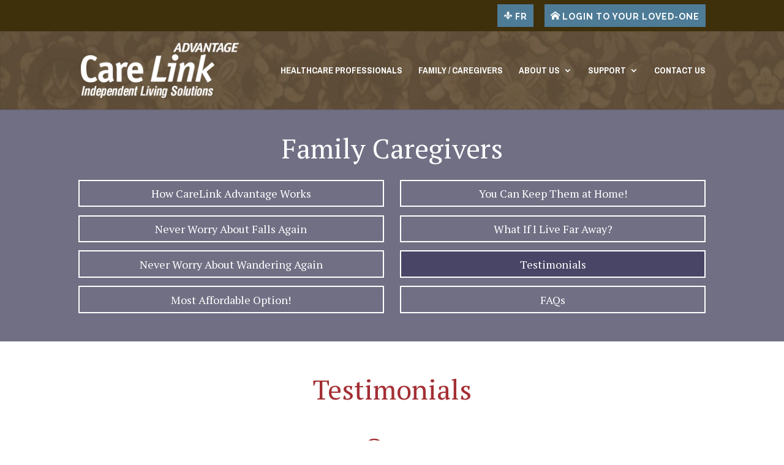

--- FILE ---
content_type: text/html; charset=UTF-8
request_url: https://carelinkadvantage.ca/fc-testimonials/
body_size: 19439
content:
<!DOCTYPE html>
<html lang="en-CA">
<head>
	<meta charset="UTF-8" />
<meta http-equiv="X-UA-Compatible" content="IE=edge">
	<link rel="pingback" href="" />

	<script type="text/javascript">
		document.documentElement.className = 'js';
	</script>

	<meta name='robots' content='index, follow, max-image-preview:large, max-snippet:-1, max-video-preview:-1' />
<script type="text/javascript">
			let jqueryParams=[],jQuery=function(r){return jqueryParams=[...jqueryParams,r],jQuery},$=function(r){return jqueryParams=[...jqueryParams,r],$};window.jQuery=jQuery,window.$=jQuery;let customHeadScripts=!1;jQuery.fn=jQuery.prototype={},$.fn=jQuery.prototype={},jQuery.noConflict=function(r){if(window.jQuery)return jQuery=window.jQuery,$=window.jQuery,customHeadScripts=!0,jQuery.noConflict},jQuery.ready=function(r){jqueryParams=[...jqueryParams,r]},$.ready=function(r){jqueryParams=[...jqueryParams,r]},jQuery.load=function(r){jqueryParams=[...jqueryParams,r]},$.load=function(r){jqueryParams=[...jqueryParams,r]},jQuery.fn.ready=function(r){jqueryParams=[...jqueryParams,r]},$.fn.ready=function(r){jqueryParams=[...jqueryParams,r]};</script>
	<!-- This site is optimized with the Yoast SEO plugin v26.6 - https://yoast.com/wordpress/plugins/seo/ -->
	<title>Testimonials | CareLink Advantage - Independent Living Solutions</title>
	<meta name="description" content="CareLink Advantage - Independent Living Solutions. Find out what some of our clients have to say in these testimonials!" />
	<link rel="canonical" href="https://carelinkadvantage.ca/fc-testimonials/" />
	<meta property="og:locale" content="en_US" />
	<meta property="og:type" content="article" />
	<meta property="og:title" content="Testimonials | CareLink Advantage - Independent Living Solutions" />
	<meta property="og:description" content="CareLink Advantage - Independent Living Solutions. Find out what some of our clients have to say in these testimonials!" />
	<meta property="og:url" content="https://carelinkadvantage.ca/fc-testimonials/" />
	<meta property="og:site_name" content="CareLink Advantage" />
	<meta property="article:modified_time" content="2025-04-23T16:31:37+00:00" />
	<meta name="twitter:card" content="summary_large_image" />
	<meta name="twitter:label1" content="Est. reading time" />
	<meta name="twitter:data1" content="14 minutes" />
	<script type="application/ld+json" class="yoast-schema-graph">{"@context":"https://schema.org","@graph":[{"@type":"WebPage","@id":"https://carelinkadvantage.ca/fc-testimonials/","url":"https://carelinkadvantage.ca/fc-testimonials/","name":"Testimonials | CareLink Advantage - Independent Living Solutions","isPartOf":{"@id":"https://carelinkadvantage.ca/#website"},"datePublished":"2019-08-08T13:52:14+00:00","dateModified":"2025-04-23T16:31:37+00:00","description":"CareLink Advantage - Independent Living Solutions. Find out what some of our clients have to say in these testimonials!","breadcrumb":{"@id":"https://carelinkadvantage.ca/fc-testimonials/#breadcrumb"},"inLanguage":"en-CA","potentialAction":[{"@type":"ReadAction","target":["https://carelinkadvantage.ca/fc-testimonials/"]}]},{"@type":"BreadcrumbList","@id":"https://carelinkadvantage.ca/fc-testimonials/#breadcrumb","itemListElement":[{"@type":"ListItem","position":1,"name":"Home","item":"https://carelinkadvantage.ca/"},{"@type":"ListItem","position":2,"name":"FC Testimonials"}]},{"@type":"WebSite","@id":"https://carelinkadvantage.ca/#website","url":"https://carelinkadvantage.ca/","name":"CareLink Advantage","description":"Medical Care Systems for Independent Living","publisher":{"@id":"https://carelinkadvantage.ca/#organization"},"potentialAction":[{"@type":"SearchAction","target":{"@type":"EntryPoint","urlTemplate":"https://carelinkadvantage.ca/?s={search_term_string}"},"query-input":{"@type":"PropertyValueSpecification","valueRequired":true,"valueName":"search_term_string"}}],"inLanguage":"en-CA"},{"@type":"Organization","@id":"https://carelinkadvantage.ca/#organization","name":"CareLink Advantage","url":"https://carelinkadvantage.ca/","logo":{"@type":"ImageObject","inLanguage":"en-CA","@id":"https://carelinkadvantage.ca/#/schema/logo/image/","url":"https://carelinkadvantage.ca/wp-content/uploads/2020/01/care-link-advantage.jpg","contentUrl":"https://carelinkadvantage.ca/wp-content/uploads/2020/01/care-link-advantage.jpg","width":320,"height":110,"caption":"CareLink Advantage"},"image":{"@id":"https://carelinkadvantage.ca/#/schema/logo/image/"}}]}</script>
	<!-- / Yoast SEO plugin. -->


<link rel='dns-prefetch' href='//fonts.googleapis.com' />
<link rel="alternate" type="application/rss+xml" title="CareLink Advantage &raquo; Feed" href="https://carelinkadvantage.ca/feed/" />
<link rel="alternate" type="application/rss+xml" title="CareLink Advantage &raquo; Comments Feed" href="https://carelinkadvantage.ca/comments/feed/" />
<link rel="alternate" title="oEmbed (JSON)" type="application/json+oembed" href="https://carelinkadvantage.ca/wp-json/oembed/1.0/embed?url=https%3A%2F%2Fcarelinkadvantage.ca%2Ffc-testimonials%2F" />
<link rel="alternate" title="oEmbed (XML)" type="text/xml+oembed" href="https://carelinkadvantage.ca/wp-json/oembed/1.0/embed?url=https%3A%2F%2Fcarelinkadvantage.ca%2Ffc-testimonials%2F&#038;format=xml" />
<meta content="Divi v.4.27.5" name="generator"/><link rel='stylesheet' id='wp-components-css' href='https://carelinkadvantage.ca/wp-includes/css/dist/components/style.min.css?ver=6.9' type='text/css' media='all' />
<link rel='stylesheet' id='wp-preferences-css' href='https://carelinkadvantage.ca/wp-includes/css/dist/preferences/style.min.css?ver=6.9' type='text/css' media='all' />
<link rel='stylesheet' id='wp-block-editor-css' href='https://carelinkadvantage.ca/wp-includes/css/dist/block-editor/style.min.css?ver=6.9' type='text/css' media='all' />
<link rel='stylesheet' id='popup-maker-block-library-style-css' href='https://carelinkadvantage.ca/wp-content/plugins/popup-maker/dist/packages/block-library-style.css?ver=dbea705cfafe089d65f1' type='text/css' media='all' />
<link rel='stylesheet' id='et-builder-googlefonts-cached-css' href='https://fonts.googleapis.com/css?family=PT+Serif:regular,italic,700,700italic|Assistant:200,300,regular,600,700,800|Pragati+Narrow:regular,700|Raleway:100,100italic,200,200italic,300,300italic,regular,italic,500,500italic,600,600italic,700,700italic,800,800italic,900,900italic&#038;subset=latin,latin-ext&#038;display=swap' type='text/css' media='all' />
<link rel='stylesheet' id='popup-maker-site-css' href='//carelinkadvantage.ca/wp-content/uploads/pum/pum-site-styles.css?generated=1757012060&#038;ver=1.21.5' type='text/css' media='all' />
<link rel='stylesheet' id='divi-style-pum-css' href='https://carelinkadvantage.ca/wp-content/themes/Divi/style-static.min.css?ver=4.27.5' type='text/css' media='all' />
<link rel="https://api.w.org/" href="https://carelinkadvantage.ca/wp-json/" /><link rel="alternate" title="JSON" type="application/json" href="https://carelinkadvantage.ca/wp-json/wp/v2/pages/863" /><link rel="EditURI" type="application/rsd+xml" title="RSD" href="https://carelinkadvantage.ca/xmlrpc.php?rsd" />
<meta name="generator" content="WordPress 6.9" />
<link rel='shortlink' href='https://carelinkadvantage.ca/?p=863' />
<meta name="viewport" content="width=device-width, initial-scale=1.0, maximum-scale=1.0, user-scalable=0" /><style type="text/css" id="custom-background-css">
body.custom-background { background-color: #ffffff; }
</style>
	<script data-account="mzCLzDeyeB" src="https://cdn.userway.org/widget.js"></script>
<!-- Google tag (gtag.js) -->
<script async src="https://www.googletagmanager.com/gtag/js?id=G-ECR955DJZ6"></script>
<script>
  window.dataLayer = window.dataLayer || [];
  function gtag(){dataLayer.push(arguments);}
  gtag('js', new Date());

  gtag('config', 'G-ECR955DJZ6');
</script><link rel="icon" href="https://carelinkadvantage.ca/wp-content/uploads/2020/04/cropped-Site-Icon-32x32.png" sizes="32x32" />
<link rel="icon" href="https://carelinkadvantage.ca/wp-content/uploads/2020/04/cropped-Site-Icon-192x192.png" sizes="192x192" />
<link rel="apple-touch-icon" href="https://carelinkadvantage.ca/wp-content/uploads/2020/04/cropped-Site-Icon-180x180.png" />
<meta name="msapplication-TileImage" content="https://carelinkadvantage.ca/wp-content/uploads/2020/04/cropped-Site-Icon-270x270.png" />
<link rel="stylesheet" id="et-core-unified-863-cached-inline-styles" href="https://carelinkadvantage.ca/wp-content/et-cache/863/et-core-unified-863.min.css?ver=1765317958" /><link rel="stylesheet" id="et-core-unified-deferred-863-cached-inline-styles" href="https://carelinkadvantage.ca/wp-content/et-cache/863/et-core-unified-deferred-863.min.css?ver=1765317958" /><style id='global-styles-inline-css' type='text/css'>
:root{--wp--preset--aspect-ratio--square: 1;--wp--preset--aspect-ratio--4-3: 4/3;--wp--preset--aspect-ratio--3-4: 3/4;--wp--preset--aspect-ratio--3-2: 3/2;--wp--preset--aspect-ratio--2-3: 2/3;--wp--preset--aspect-ratio--16-9: 16/9;--wp--preset--aspect-ratio--9-16: 9/16;--wp--preset--color--black: #000000;--wp--preset--color--cyan-bluish-gray: #abb8c3;--wp--preset--color--white: #ffffff;--wp--preset--color--pale-pink: #f78da7;--wp--preset--color--vivid-red: #cf2e2e;--wp--preset--color--luminous-vivid-orange: #ff6900;--wp--preset--color--luminous-vivid-amber: #fcb900;--wp--preset--color--light-green-cyan: #7bdcb5;--wp--preset--color--vivid-green-cyan: #00d084;--wp--preset--color--pale-cyan-blue: #8ed1fc;--wp--preset--color--vivid-cyan-blue: #0693e3;--wp--preset--color--vivid-purple: #9b51e0;--wp--preset--gradient--vivid-cyan-blue-to-vivid-purple: linear-gradient(135deg,rgb(6,147,227) 0%,rgb(155,81,224) 100%);--wp--preset--gradient--light-green-cyan-to-vivid-green-cyan: linear-gradient(135deg,rgb(122,220,180) 0%,rgb(0,208,130) 100%);--wp--preset--gradient--luminous-vivid-amber-to-luminous-vivid-orange: linear-gradient(135deg,rgb(252,185,0) 0%,rgb(255,105,0) 100%);--wp--preset--gradient--luminous-vivid-orange-to-vivid-red: linear-gradient(135deg,rgb(255,105,0) 0%,rgb(207,46,46) 100%);--wp--preset--gradient--very-light-gray-to-cyan-bluish-gray: linear-gradient(135deg,rgb(238,238,238) 0%,rgb(169,184,195) 100%);--wp--preset--gradient--cool-to-warm-spectrum: linear-gradient(135deg,rgb(74,234,220) 0%,rgb(151,120,209) 20%,rgb(207,42,186) 40%,rgb(238,44,130) 60%,rgb(251,105,98) 80%,rgb(254,248,76) 100%);--wp--preset--gradient--blush-light-purple: linear-gradient(135deg,rgb(255,206,236) 0%,rgb(152,150,240) 100%);--wp--preset--gradient--blush-bordeaux: linear-gradient(135deg,rgb(254,205,165) 0%,rgb(254,45,45) 50%,rgb(107,0,62) 100%);--wp--preset--gradient--luminous-dusk: linear-gradient(135deg,rgb(255,203,112) 0%,rgb(199,81,192) 50%,rgb(65,88,208) 100%);--wp--preset--gradient--pale-ocean: linear-gradient(135deg,rgb(255,245,203) 0%,rgb(182,227,212) 50%,rgb(51,167,181) 100%);--wp--preset--gradient--electric-grass: linear-gradient(135deg,rgb(202,248,128) 0%,rgb(113,206,126) 100%);--wp--preset--gradient--midnight: linear-gradient(135deg,rgb(2,3,129) 0%,rgb(40,116,252) 100%);--wp--preset--font-size--small: 13px;--wp--preset--font-size--medium: 20px;--wp--preset--font-size--large: 36px;--wp--preset--font-size--x-large: 42px;--wp--preset--spacing--20: 0.44rem;--wp--preset--spacing--30: 0.67rem;--wp--preset--spacing--40: 1rem;--wp--preset--spacing--50: 1.5rem;--wp--preset--spacing--60: 2.25rem;--wp--preset--spacing--70: 3.38rem;--wp--preset--spacing--80: 5.06rem;--wp--preset--shadow--natural: 6px 6px 9px rgba(0, 0, 0, 0.2);--wp--preset--shadow--deep: 12px 12px 50px rgba(0, 0, 0, 0.4);--wp--preset--shadow--sharp: 6px 6px 0px rgba(0, 0, 0, 0.2);--wp--preset--shadow--outlined: 6px 6px 0px -3px rgb(255, 255, 255), 6px 6px rgb(0, 0, 0);--wp--preset--shadow--crisp: 6px 6px 0px rgb(0, 0, 0);}:root { --wp--style--global--content-size: 823px;--wp--style--global--wide-size: 1080px; }:where(body) { margin: 0; }.wp-site-blocks > .alignleft { float: left; margin-right: 2em; }.wp-site-blocks > .alignright { float: right; margin-left: 2em; }.wp-site-blocks > .aligncenter { justify-content: center; margin-left: auto; margin-right: auto; }:where(.is-layout-flex){gap: 0.5em;}:where(.is-layout-grid){gap: 0.5em;}.is-layout-flow > .alignleft{float: left;margin-inline-start: 0;margin-inline-end: 2em;}.is-layout-flow > .alignright{float: right;margin-inline-start: 2em;margin-inline-end: 0;}.is-layout-flow > .aligncenter{margin-left: auto !important;margin-right: auto !important;}.is-layout-constrained > .alignleft{float: left;margin-inline-start: 0;margin-inline-end: 2em;}.is-layout-constrained > .alignright{float: right;margin-inline-start: 2em;margin-inline-end: 0;}.is-layout-constrained > .aligncenter{margin-left: auto !important;margin-right: auto !important;}.is-layout-constrained > :where(:not(.alignleft):not(.alignright):not(.alignfull)){max-width: var(--wp--style--global--content-size);margin-left: auto !important;margin-right: auto !important;}.is-layout-constrained > .alignwide{max-width: var(--wp--style--global--wide-size);}body .is-layout-flex{display: flex;}.is-layout-flex{flex-wrap: wrap;align-items: center;}.is-layout-flex > :is(*, div){margin: 0;}body .is-layout-grid{display: grid;}.is-layout-grid > :is(*, div){margin: 0;}body{padding-top: 0px;padding-right: 0px;padding-bottom: 0px;padding-left: 0px;}:root :where(.wp-element-button, .wp-block-button__link){background-color: #32373c;border-width: 0;color: #fff;font-family: inherit;font-size: inherit;font-style: inherit;font-weight: inherit;letter-spacing: inherit;line-height: inherit;padding-top: calc(0.667em + 2px);padding-right: calc(1.333em + 2px);padding-bottom: calc(0.667em + 2px);padding-left: calc(1.333em + 2px);text-decoration: none;text-transform: inherit;}.has-black-color{color: var(--wp--preset--color--black) !important;}.has-cyan-bluish-gray-color{color: var(--wp--preset--color--cyan-bluish-gray) !important;}.has-white-color{color: var(--wp--preset--color--white) !important;}.has-pale-pink-color{color: var(--wp--preset--color--pale-pink) !important;}.has-vivid-red-color{color: var(--wp--preset--color--vivid-red) !important;}.has-luminous-vivid-orange-color{color: var(--wp--preset--color--luminous-vivid-orange) !important;}.has-luminous-vivid-amber-color{color: var(--wp--preset--color--luminous-vivid-amber) !important;}.has-light-green-cyan-color{color: var(--wp--preset--color--light-green-cyan) !important;}.has-vivid-green-cyan-color{color: var(--wp--preset--color--vivid-green-cyan) !important;}.has-pale-cyan-blue-color{color: var(--wp--preset--color--pale-cyan-blue) !important;}.has-vivid-cyan-blue-color{color: var(--wp--preset--color--vivid-cyan-blue) !important;}.has-vivid-purple-color{color: var(--wp--preset--color--vivid-purple) !important;}.has-black-background-color{background-color: var(--wp--preset--color--black) !important;}.has-cyan-bluish-gray-background-color{background-color: var(--wp--preset--color--cyan-bluish-gray) !important;}.has-white-background-color{background-color: var(--wp--preset--color--white) !important;}.has-pale-pink-background-color{background-color: var(--wp--preset--color--pale-pink) !important;}.has-vivid-red-background-color{background-color: var(--wp--preset--color--vivid-red) !important;}.has-luminous-vivid-orange-background-color{background-color: var(--wp--preset--color--luminous-vivid-orange) !important;}.has-luminous-vivid-amber-background-color{background-color: var(--wp--preset--color--luminous-vivid-amber) !important;}.has-light-green-cyan-background-color{background-color: var(--wp--preset--color--light-green-cyan) !important;}.has-vivid-green-cyan-background-color{background-color: var(--wp--preset--color--vivid-green-cyan) !important;}.has-pale-cyan-blue-background-color{background-color: var(--wp--preset--color--pale-cyan-blue) !important;}.has-vivid-cyan-blue-background-color{background-color: var(--wp--preset--color--vivid-cyan-blue) !important;}.has-vivid-purple-background-color{background-color: var(--wp--preset--color--vivid-purple) !important;}.has-black-border-color{border-color: var(--wp--preset--color--black) !important;}.has-cyan-bluish-gray-border-color{border-color: var(--wp--preset--color--cyan-bluish-gray) !important;}.has-white-border-color{border-color: var(--wp--preset--color--white) !important;}.has-pale-pink-border-color{border-color: var(--wp--preset--color--pale-pink) !important;}.has-vivid-red-border-color{border-color: var(--wp--preset--color--vivid-red) !important;}.has-luminous-vivid-orange-border-color{border-color: var(--wp--preset--color--luminous-vivid-orange) !important;}.has-luminous-vivid-amber-border-color{border-color: var(--wp--preset--color--luminous-vivid-amber) !important;}.has-light-green-cyan-border-color{border-color: var(--wp--preset--color--light-green-cyan) !important;}.has-vivid-green-cyan-border-color{border-color: var(--wp--preset--color--vivid-green-cyan) !important;}.has-pale-cyan-blue-border-color{border-color: var(--wp--preset--color--pale-cyan-blue) !important;}.has-vivid-cyan-blue-border-color{border-color: var(--wp--preset--color--vivid-cyan-blue) !important;}.has-vivid-purple-border-color{border-color: var(--wp--preset--color--vivid-purple) !important;}.has-vivid-cyan-blue-to-vivid-purple-gradient-background{background: var(--wp--preset--gradient--vivid-cyan-blue-to-vivid-purple) !important;}.has-light-green-cyan-to-vivid-green-cyan-gradient-background{background: var(--wp--preset--gradient--light-green-cyan-to-vivid-green-cyan) !important;}.has-luminous-vivid-amber-to-luminous-vivid-orange-gradient-background{background: var(--wp--preset--gradient--luminous-vivid-amber-to-luminous-vivid-orange) !important;}.has-luminous-vivid-orange-to-vivid-red-gradient-background{background: var(--wp--preset--gradient--luminous-vivid-orange-to-vivid-red) !important;}.has-very-light-gray-to-cyan-bluish-gray-gradient-background{background: var(--wp--preset--gradient--very-light-gray-to-cyan-bluish-gray) !important;}.has-cool-to-warm-spectrum-gradient-background{background: var(--wp--preset--gradient--cool-to-warm-spectrum) !important;}.has-blush-light-purple-gradient-background{background: var(--wp--preset--gradient--blush-light-purple) !important;}.has-blush-bordeaux-gradient-background{background: var(--wp--preset--gradient--blush-bordeaux) !important;}.has-luminous-dusk-gradient-background{background: var(--wp--preset--gradient--luminous-dusk) !important;}.has-pale-ocean-gradient-background{background: var(--wp--preset--gradient--pale-ocean) !important;}.has-electric-grass-gradient-background{background: var(--wp--preset--gradient--electric-grass) !important;}.has-midnight-gradient-background{background: var(--wp--preset--gradient--midnight) !important;}.has-small-font-size{font-size: var(--wp--preset--font-size--small) !important;}.has-medium-font-size{font-size: var(--wp--preset--font-size--medium) !important;}.has-large-font-size{font-size: var(--wp--preset--font-size--large) !important;}.has-x-large-font-size{font-size: var(--wp--preset--font-size--x-large) !important;}
/*# sourceURL=global-styles-inline-css */
</style>
<style id='wp-block-library-inline-css' type='text/css'>
:root{--wp-block-synced-color:#7a00df;--wp-block-synced-color--rgb:122,0,223;--wp-bound-block-color:var(--wp-block-synced-color);--wp-editor-canvas-background:#ddd;--wp-admin-theme-color:#007cba;--wp-admin-theme-color--rgb:0,124,186;--wp-admin-theme-color-darker-10:#006ba1;--wp-admin-theme-color-darker-10--rgb:0,107,160.5;--wp-admin-theme-color-darker-20:#005a87;--wp-admin-theme-color-darker-20--rgb:0,90,135;--wp-admin-border-width-focus:2px}@media (min-resolution:192dpi){:root{--wp-admin-border-width-focus:1.5px}}.wp-element-button{cursor:pointer}:root .has-very-light-gray-background-color{background-color:#eee}:root .has-very-dark-gray-background-color{background-color:#313131}:root .has-very-light-gray-color{color:#eee}:root .has-very-dark-gray-color{color:#313131}:root .has-vivid-green-cyan-to-vivid-cyan-blue-gradient-background{background:linear-gradient(135deg,#00d084,#0693e3)}:root .has-purple-crush-gradient-background{background:linear-gradient(135deg,#34e2e4,#4721fb 50%,#ab1dfe)}:root .has-hazy-dawn-gradient-background{background:linear-gradient(135deg,#faaca8,#dad0ec)}:root .has-subdued-olive-gradient-background{background:linear-gradient(135deg,#fafae1,#67a671)}:root .has-atomic-cream-gradient-background{background:linear-gradient(135deg,#fdd79a,#004a59)}:root .has-nightshade-gradient-background{background:linear-gradient(135deg,#330968,#31cdcf)}:root .has-midnight-gradient-background{background:linear-gradient(135deg,#020381,#2874fc)}:root{--wp--preset--font-size--normal:16px;--wp--preset--font-size--huge:42px}.has-regular-font-size{font-size:1em}.has-larger-font-size{font-size:2.625em}.has-normal-font-size{font-size:var(--wp--preset--font-size--normal)}.has-huge-font-size{font-size:var(--wp--preset--font-size--huge)}.has-text-align-center{text-align:center}.has-text-align-left{text-align:left}.has-text-align-right{text-align:right}.has-fit-text{white-space:nowrap!important}#end-resizable-editor-section{display:none}.aligncenter{clear:both}.items-justified-left{justify-content:flex-start}.items-justified-center{justify-content:center}.items-justified-right{justify-content:flex-end}.items-justified-space-between{justify-content:space-between}.screen-reader-text{border:0;clip-path:inset(50%);height:1px;margin:-1px;overflow:hidden;padding:0;position:absolute;width:1px;word-wrap:normal!important}.screen-reader-text:focus{background-color:#ddd;clip-path:none;color:#444;display:block;font-size:1em;height:auto;left:5px;line-height:normal;padding:15px 23px 14px;text-decoration:none;top:5px;width:auto;z-index:100000}html :where(.has-border-color){border-style:solid}html :where([style*=border-top-color]){border-top-style:solid}html :where([style*=border-right-color]){border-right-style:solid}html :where([style*=border-bottom-color]){border-bottom-style:solid}html :where([style*=border-left-color]){border-left-style:solid}html :where([style*=border-width]){border-style:solid}html :where([style*=border-top-width]){border-top-style:solid}html :where([style*=border-right-width]){border-right-style:solid}html :where([style*=border-bottom-width]){border-bottom-style:solid}html :where([style*=border-left-width]){border-left-style:solid}html :where(img[class*=wp-image-]){height:auto;max-width:100%}:where(figure){margin:0 0 1em}html :where(.is-position-sticky){--wp-admin--admin-bar--position-offset:var(--wp-admin--admin-bar--height,0px)}@media screen and (max-width:600px){html :where(.is-position-sticky){--wp-admin--admin-bar--position-offset:0px}}
/*wp_block_styles_on_demand_placeholder:6971f44f6266c*/
/*# sourceURL=wp-block-library-inline-css */
</style>
</head>
<body class="wp-singular page-template-default page page-id-863 custom-background wp-theme-Divi et_button_no_icon et_pb_button_helper_class et_fixed_nav et_show_nav et_secondary_nav_enabled et_secondary_nav_only_menu et_primary_nav_dropdown_animation_fade et_secondary_nav_dropdown_animation_fade et_header_style_left et_pb_footer_columns4 et_cover_background et_pb_gutter osx et_pb_gutters3 et_pb_pagebuilder_layout et_no_sidebar et_divi_theme et-db">
	<div id="page-container">

					<div id="top-header">
			<div class="container clearfix">

			
				<div id="et-secondary-menu">
				<ul id="et-secondary-nav" class="menu"><li class="menu-item menu-item-type-custom menu-item-object-custom menu-item-2465"><a href="/francais"><img src="https://carelinkadvantage.ca/wp-content/uploads/2025/04/Care-Link-Advantage-FR-Logo2.svg" alt="" class="alignnone size-full wp-image-504" width="15" height="15"> FR</a></li>
<li class="popmake-670 menu-item menu-item-type-custom menu-item-object-custom menu-item-639"><a href="#"><img src="https://carelinkadvantage.ca/wp-content/uploads/2025/04/Care-Link-Advantage-Login-Logo.svg" alt="" class="alignnone size-full wp-image-504" width="15" height="15"> LOGIN TO YOUR LOVED-ONE</a></li>
</ul>				</div>

			</div>
		</div>
		
	
			<header id="main-header" data-height-onload="114">
			<div class="container clearfix et_menu_container">
							<div class="logo_container">
					<span class="logo_helper"></span>
					<a href="https://carelinkadvantage.ca/">
						<img src="https://carelinkadvantage.ca/wp-content/uploads/2019/04/Care-Link-Advantage-Logo.png" width="288" height="100" alt="CareLink Advantage" id="logo" data-height-percentage="70" />
					</a>
				</div>
							<div id="et-top-navigation" data-height="114" data-fixed-height="114">
											<nav id="top-menu-nav">
						<ul id="top-menu" class="nav"><li id="menu-item-828" class="menu-item menu-item-type-custom menu-item-object-custom menu-item-828"><a href="https://carelinkadvantage.ca/healthcare-professionals/">Healthcare Professionals</a></li>
<li id="menu-item-878" class="menu-item menu-item-type-custom menu-item-object-custom menu-item-878"><a href="https://carelinkadvantage.ca/family-caregivers/">Family / Caregivers</a></li>
<li id="menu-item-105" class="menu-item menu-item-type-custom menu-item-object-custom menu-item-has-children menu-item-105"><a>About Us</a>
<ul class="sub-menu">
	<li id="menu-item-241" class="menu-item menu-item-type-custom menu-item-object-custom menu-item-has-children menu-item-241"><a>Products &#038; Services</a>
	<ul class="sub-menu">
		<li id="menu-item-1312" class="menu-item menu-item-type-post_type menu-item-object-page menu-item-1312"><a href="https://carelinkadvantage.ca/hcp-how-it-works/">CareLink Advantage</a></li>
		<li id="menu-item-266" class="menu-item menu-item-type-post_type menu-item-object-page menu-item-266"><a href="https://carelinkadvantage.ca/other-safety-equipment/">Other Safety Equipment</a></li>
		<li id="menu-item-1313" class="menu-item menu-item-type-custom menu-item-object-custom menu-item-1313"><a target="_blank" href="https://helplinemedicalalarm.ca/">24hr Medical Pendant</a></li>
	</ul>
</li>
	<li id="menu-item-210" class="menu-item menu-item-type-post_type menu-item-object-page menu-item-210"><a href="https://carelinkadvantage.ca/our-story/">Our Story</a></li>
	<li id="menu-item-799" class="menu-item menu-item-type-post_type menu-item-object-page menu-item-799"><a href="https://carelinkadvantage.ca/our-team/">Our Team</a></li>
	<li id="menu-item-286" class="menu-item menu-item-type-post_type menu-item-object-page menu-item-286"><a href="https://carelinkadvantage.ca/whats-new/">What&#8217;s New</a></li>
	<li id="menu-item-2305" class="menu-item menu-item-type-custom menu-item-object-custom menu-item-2305"><a target="_blank" href="https://northerncom.com/about/careers/">Careers</a></li>
</ul>
</li>
<li id="menu-item-1314" class="menu-item menu-item-type-custom menu-item-object-custom menu-item-has-children menu-item-1314"><a>Support</a>
<ul class="sub-menu">
	<li id="menu-item-1315" class="menu-item menu-item-type-post_type menu-item-object-page menu-item-1315"><a href="https://carelinkadvantage.ca/support/">Support for Existing Clients</a></li>
	<li id="menu-item-1316" class="menu-item menu-item-type-post_type menu-item-object-page menu-item-1316"><a href="https://carelinkadvantage.ca/hcp-faqs/">FAQs Healthcare Professionals</a></li>
	<li id="menu-item-1317" class="menu-item menu-item-type-post_type menu-item-object-page menu-item-1317"><a href="https://carelinkadvantage.ca/fc-faqs/">FAQs Family / Caregiver</a></li>
	<li id="menu-item-2152" class="menu-item menu-item-type-post_type menu-item-object-page menu-item-2152"><a href="https://carelinkadvantage.ca/resources/">Resources</a></li>
</ul>
</li>
<li id="menu-item-171" class="menu-item menu-item-type-post_type menu-item-object-page menu-item-171"><a href="https://carelinkadvantage.ca/contact/">Contact Us</a></li>
</ul>						</nav>
					
					
					
					
					<div id="et_mobile_nav_menu">
				<div class="mobile_nav closed">
					<span class="select_page">Select Page</span>
					<span class="mobile_menu_bar mobile_menu_bar_toggle"></span>
				</div>
			</div>				</div> <!-- #et-top-navigation -->
			</div> <!-- .container -->
					</header> <!-- #main-header -->
			<div id="et-main-area">
	
<div id="main-content">


			
				<article id="post-863" class="post-863 page type-page status-publish hentry">

				
					<div class="entry-content">
					<div class="et-l et-l--post">
			<div class="et_builder_inner_content et_pb_gutters3">
		<div id="top" class="et_pb_section et_pb_section_1 et_pb_with_background et_section_regular" >
				
				
				
				
				
				
				<div class="et_pb_row et_pb_row_1">
				<div class="et_pb_column et_pb_column_4_4 et_pb_column_1  et_pb_css_mix_blend_mode_passthrough et-last-child">
				
				
				
				
				<div class="et_pb_module et_pb_text et_pb_text_1  et_pb_text_align_center et_pb_bg_layout_light">
				
				
				
				
				<div class="et_pb_text_inner"><h1 style="text-align: center;">Family Caregivers</h1></div>
			</div>
			</div>
				
				
				
				
			</div><div class="et_pb_row et_pb_row_2">
				<div class="et_pb_column et_pb_column_1_2 et_pb_column_2  et_pb_css_mix_blend_mode_passthrough">
				
				
				
				
				<div class="et_pb_button_module_wrapper et_pb_button_0_wrapper et_pb_button_alignment_center et_pb_module ">
				<a class="et_pb_button et_pb_button_0 et_pb_bg_layout_light" href="https://carelinkadvantage.ca/fc-how-it-works/">How CareLink Advantage Works</a>
			</div><div class="et_pb_button_module_wrapper et_pb_button_1_wrapper et_pb_button_alignment_center et_pb_module ">
				<a class="et_pb_button et_pb_button_1 et_pb_bg_layout_light" href="https://carelinkadvantage.ca/fc-never-worry-about-falls/">Never Worry About Falls Again</a>
			</div><div class="et_pb_button_module_wrapper et_pb_button_2_wrapper et_pb_button_alignment_center et_pb_module ">
				<a class="et_pb_button et_pb_button_2 et_pb_bg_layout_light" href="https://carelinkadvantage.ca/fc-never-worry-about-wandering/">Never Worry About Wandering Again</a>
			</div><div class="et_pb_button_module_wrapper et_pb_button_3_wrapper et_pb_button_alignment_center et_pb_module ">
				<a class="et_pb_button et_pb_button_3 et_pb_bg_layout_light" href="https://carelinkadvantage.ca/fc-most-affordable-option/">Most Affordable Option!</a>
			</div>
			</div><div class="et_pb_column et_pb_column_1_2 et_pb_column_3  et_pb_css_mix_blend_mode_passthrough et-last-child">
				
				
				
				
				<div class="et_pb_button_module_wrapper et_pb_button_4_wrapper et_pb_button_alignment_center et_pb_module ">
				<a class="et_pb_button et_pb_button_4 et_pb_bg_layout_light" href="https://carelinkadvantage.ca/fc-keep-your-loved-one-at-home/">You Can Keep Them at Home!</a>
			</div><div class="et_pb_button_module_wrapper et_pb_button_5_wrapper et_pb_button_alignment_center et_pb_module ">
				<a class="et_pb_button et_pb_button_5 et_pb_bg_layout_light" href="https://carelinkadvantage.ca/fc-caring-from-a-distance/">What If I Live Far Away?</a>
			</div><div class="et_pb_button_module_wrapper et_pb_button_6_wrapper et_pb_button_alignment_center et_pb_module ">
				<a class="et_pb_button et_pb_button_6 et_pb_bg_layout_light" href="https://carelinkadvantage.ca/fc-testimonials/">Testimonials</a>
			</div><div class="et_pb_button_module_wrapper et_pb_button_7_wrapper et_pb_button_alignment_center et_pb_module ">
				<a class="et_pb_button et_pb_button_7 et_pb_bg_layout_light" href="https://carelinkadvantage.ca/fc-faqs/">FAQs</a>
			</div>
			</div>
				
				
				
				
			</div>
				
				
			</div><div id="top" class="et_pb_section et_pb_section_2 et_pb_with_background et_section_regular" >
				
				
				
				
				
				
				<div id="daughter-bc" class="et_pb_row et_pb_row_3">
				<div class="et_pb_column et_pb_column_4_4 et_pb_column_4  et_pb_css_mix_blend_mode_passthrough et-last-child">
				
				
				
				
				<div class="et_pb_module et_pb_text et_pb_text_2  et_pb_text_align_left et_pb_bg_layout_light">
				
				
				
				
				<div class="et_pb_text_inner"><h1 style="text-align: center;">Testimonials</h1></div>
			</div>
			</div>
				
				
				
				
			</div><div class="et_pb_row et_pb_row_4">
				<div class="et_pb_column et_pb_column_4_4 et_pb_column_5  et_pb_css_mix_blend_mode_passthrough et-last-child">
				
				
				
				
				<div id="testimonialhome" class="et_pb_with_border et_pb_module et_pb_testimonial et_pb_testimonial_0 clearfix  et_pb_text_align_center et_pb_bg_layout_light et_pb_testimonial_no_image">
				
				
				
				
				
				<div class="et_pb_testimonial_description">
					<div class="et_pb_testimonial_description_inner"><div class="et_pb_testimonial_content">We were searching for a solution for a family member with dementia living in their family home, alone, while his wife was in hospital. Although care was in place, the need for cameras became apparent to ensure his safety. Finding Care Link Advantage was such a blessing. Gord was professional, helpful and caring, from our first phone call and provided solutions in a cost efficient way. His install team were excellent and provided the same level of professionalism. Gord worked with us after install to ensure we understood the monitoring system and easily made system changes where necessary. After the cameras were no longer needed, Gord was quick to remove the system with the same care and attention.</p>
<p>We highly recommend Care Link Advantage!</div></div>
					<span class="et_pb_testimonial_author">Nephew of client, British Columbia</span>
					<p class="et_pb_testimonial_meta"></p>
				</div>
			</div><div class="et_pb_module et_pb_divider et_pb_divider_0 et_pb_divider_position_ et_pb_space"><div class="et_pb_divider_internal"></div></div><div id="testimonialhome" class="et_pb_with_border et_pb_module et_pb_testimonial et_pb_testimonial_1 clearfix  et_pb_text_align_center et_pb_bg_layout_light et_pb_testimonial_no_image">
				
				
				
				
				
				<div class="et_pb_testimonial_description">
					<div class="et_pb_testimonial_description_inner"><div class="et_pb_testimonial_content"><p>Thanks to the Carelink Advantage system, my 94 year old mother was able to live in her own home with dementia for longer than would have been expected: she was only very recently admitted to a nursing home. We have been users of the system for 4 years… It has been a lifesaver! I found the company through an internet search when looking for solutions to help her remain alone at home, since hiring 24-hour help was cost prohibitive. The system has been indispensable in managing behaviors such as wandering and enabled me to determine when she was out of bed at nights. It also facilitated management of the cadre of support workers that were in and out of the house for her care.</p>
<p>From start to finish the experience was stellar. Gord has been very personable, understanding and accommodating, taking his time to help customize a system with features that would work for our specific case. He was very thorough with the installation of the cameras and sensors taking his time to ensure that our needs would be met through the devices.</p>
<p>I highly recommend this system to families looking for solutions to help their loved one maintain some level of independence at home. It can help to delay nursing home admission in some cases which is important considering that wait lists are long and the homes are often sterile and understaffed. Nothing beats aging in place where feasible.</p>
<p>Don’t hesitate to try the system… read through the website to get an understanding of the options then give Carelink a call.</p></div></div>
					<span class="et_pb_testimonial_author">Daughter of client, Ontario</span>
					<p class="et_pb_testimonial_meta"></p>
				</div>
			</div><div class="et_pb_module et_pb_divider et_pb_divider_1 et_pb_divider_position_ et_pb_space"><div class="et_pb_divider_internal"></div></div><div class="et_pb_with_border et_pb_module et_pb_testimonial et_pb_testimonial_2 clearfix  et_pb_text_align_center et_pb_bg_layout_light et_pb_testimonial_no_image">
				
				
				
				
				
				<div class="et_pb_testimonial_description">
					<div class="et_pb_testimonial_description_inner"><div class="et_pb_testimonial_content"><p><em>Dear Gord, </em>I&#8217;ve meant to write you a million times since your company installed an alert door system in our mother-in-law&#8217;s home in Toronto Canada. As you know, since the pandemic, we were not able to see our in-law for several years. And in that period of time, our mother-in-law developed dementia with hallucinations and exiting tendencies. Being here in New York, I cannot tell you how frustrating and scary it was not knowing what was going on so far away, whether she was &#8220;escaping&#8221; the apartment, opening a door, or if she was actually already in the street by herself!!</p>
<p>I found your company through a referral list sent to me when she was actually hospitalized from one of her episodes and the police found her roaming the streets in the middle of the night. Imagine our fear when we got a phone call from the hospital. Before her release and after many long hours on the phone with different departments, we were sent a referral list of companies who offered monitors for just this kind of event. After several long conversations with you and many of the other companies on the list, it was obvious you and your company were just what we needed. You took all the time I needed to talk with me, go over what was best for us, and address our concerns of picking a company so far away sight-unseen. Not only did you ask the right questions, but all of this was done in such an expeditious manner as we needed this to be put in place immediately! And this you did. Within about a week&#8217;s time, everything was in place to set this all up.</p>
<p>It is now a little past a year with your system in place. In the beginning we were getting notifications all the time. Door open. Door closed. Door not closed properly. We were absolutely shocked at how often she was leaving or trying to leave the apartment. Her partner who was also not well, was not able to adequately tell us all this time what was actually happening. So when the system was finally installed and alarm after alarm went off we not only were now aware of how severe the situation was but more importantly, we were able to set up other monitoring systems as an adjunct to your system to help us from here in New York and not have to travel to Canada.</p>
<p>We also installed cameras which made all the difference and made your system so complete. At one point after all the exterior doors were hooked up, I realized we also needed an alarm on her interior bedroom so we knew not only when she got to an outside door which many times was too late for us to intervene, but with the interior bedroom alarm we knew when she was &#8220;simply&#8221; on the move ahead of her getting to an exterior door. And for this alarm, you personally came and set it up as it did need some special programming.</p>
<p>In short, your system has truly made all the difference for us. We cannot thank you enough for everything you did and in such a gentle, loving way without frightening either of our in-laws either. This is for sure something that can be disturbing or frightening to elderly people and your personal touch comforted everyone involved.</p>
<p><em>Thank you &#8211; Thank you &#8211; Thank you&#8230;. I would always be happy to help or talk to anyone thinking of using your firm. Don&#8217;t think &#8211; just do! You will be so satisfied&#8230; oh, and I forgot to mention. The cost &#8211; so fair and reasonable. </em></p></div></div>
					<span class="et_pb_testimonial_author">Grateful family of client, New York to Ontario</span>
					<p class="et_pb_testimonial_meta"></p>
				</div>
			</div><div class="et_pb_module et_pb_divider et_pb_divider_2 et_pb_divider_position_ et_pb_space"><div class="et_pb_divider_internal"></div></div><div class="et_pb_with_border et_pb_module et_pb_testimonial et_pb_testimonial_3 clearfix  et_pb_text_align_center et_pb_bg_layout_light et_pb_testimonial_no_image">
				
				
				
				
				
				<div class="et_pb_testimonial_description">
					<div class="et_pb_testimonial_description_inner"><div class="et_pb_testimonial_content"><p><em>Thank you Gord Turner and CareLink Advantage!  CareLink Advantage was such a Godsend to our family. We had it for just over 2 years until our Mom’s passing. It brought us peace of mind with our Mom who wanted nothing more but to stay living in her home of 70 years, despite having dementia.  With the various sensors and the cameras on the exterior doors, we knew Mom was safe. With the app and alerts, it added that extra monitoring needed in addition to the caregivers and family members visiting throughout the day. Because of CareLink we didn’t need to have people 24/7 in the house, which was important to Mom for her to have her privacy. More importantly, it meant Mom didn’t have to be moved to a care facility. Even during her final weeks of illness, when a family member was always in the house with her, the CareLink sensors and cameras continued to help us with monitoring. </em></p>
<p><em>Gord, you provided such excellent service. Always available for questions and so helpful and kind. The work you do is so important! Thank you! As a family we are truly grateful and highly recommend the service. We wouldn’t hesitate to use it again if the need arises. It was invaluable to us.</em></p></div></div>
					<span class="et_pb_testimonial_author">Daughter of client, British Columbia</span>
					<p class="et_pb_testimonial_meta"></p>
				</div>
			</div><div class="et_pb_module et_pb_divider et_pb_divider_3 et_pb_divider_position_ et_pb_space"><div class="et_pb_divider_internal"></div></div><div class="et_pb_with_border et_pb_module et_pb_testimonial et_pb_testimonial_4 clearfix  et_pb_text_align_center et_pb_bg_layout_light et_pb_testimonial_no_image">
				
				
				
				
				
				<div class="et_pb_testimonial_description">
					<div class="et_pb_testimonial_description_inner"><div class="et_pb_testimonial_content"><p><em>I wanted to send a quick note to say how well your equipment has already worked!  </em><em>Within two days of hooking up mom’s bed monitor it was obvious something wasn’t right. </em><em>She was getting up repeatedly to use the washroom. </em><em>Of course with her dementia she has no memory of doing so. </em><em>I took her to the doctor yesterday and she was diagnosed with a bladder infection. </em><em>We would never have known this without your gear. </em></p>
<p><em>So a big thanks to you.</em><em></em></p></div></div>
					<span class="et_pb_testimonial_author">Daughter of client, British Columbia</span>
					<p class="et_pb_testimonial_meta"></p>
				</div>
			</div><div class="et_pb_module et_pb_divider et_pb_divider_4 et_pb_divider_position_ et_pb_space"><div class="et_pb_divider_internal"></div></div><div class="et_pb_with_border et_pb_module et_pb_testimonial et_pb_testimonial_5 clearfix  et_pb_text_align_center et_pb_bg_layout_light et_pb_testimonial_no_image">
				
				
				
				
				
				<div class="et_pb_testimonial_description">
					<div class="et_pb_testimonial_description_inner"><div class="et_pb_testimonial_content"><p><em>Thank you Gord for the chance to keep my husband home for as long as it was. All the kids were able to watch out for him if he fell. etc, when it was necessary for me to be away from the house. The service was excellent, installation and removal was so nicely done. Can&#8217;t thank you and your service enough. </em></p></div></div>
					<span class="et_pb_testimonial_author">Spouse of client, British Columbia</span>
					<p class="et_pb_testimonial_meta"></p>
				</div>
			</div><div class="et_pb_module et_pb_divider et_pb_divider_5 et_pb_divider_position_ et_pb_space"><div class="et_pb_divider_internal"></div></div><div class="et_pb_with_border et_pb_module et_pb_testimonial et_pb_testimonial_6 clearfix  et_pb_text_align_center et_pb_bg_layout_light et_pb_testimonial_no_image">
				
				
				
				
				
				<div class="et_pb_testimonial_description">
					<div class="et_pb_testimonial_description_inner"><div class="et_pb_testimonial_content"><em>When my Mum was first diagnosed with Alzheimer&#8217;s her wish was  to stay in her matrimonial house as long as she was able. As the disease progressed we became aware of CareLink Advantage through a family friend and quickly realized  the potential for monitoring our Mum&#8217;s activities remotely to ensure her safety and well-being while allowing her to live where she was most comfortable. In addition, it allowed our family to share in the responsibilities associated with the caretaking no matter where they resided.  Close to three years later we unfortunately had to move Mum into a long term care home. We certainly could not have sustained her lifestyle in her home without the assistance of the CareLink Advantage system and their dedicated responsive team.  </em></div></div>
					<span class="et_pb_testimonial_author">Son of client, Ontario</span>
					<p class="et_pb_testimonial_meta"></p>
				</div>
			</div><div class="et_pb_module et_pb_divider et_pb_divider_6 et_pb_divider_position_ et_pb_space"><div class="et_pb_divider_internal"></div></div><div class="et_pb_with_border et_pb_module et_pb_testimonial et_pb_testimonial_7 clearfix  et_pb_text_align_center et_pb_bg_layout_light et_pb_testimonial_no_image">
				
				
				
				
				
				<div class="et_pb_testimonial_description">
					<div class="et_pb_testimonial_description_inner"><div class="et_pb_testimonial_content"><p><em>I want to thank you on behalf of myself and my family for the great service and support we received over the last year regarding the home monitoring system. The system literally allowed my mother to stay in her apartment the additional year while we waited for the right assisted living facility to become available. The ability to discretely monitor the daily activities while allowing a level of personal privacy for my mom, greatly reduced stress and a lot of running back and forth to check on her. The system suited our initial needs but also had the flexibility to be changed as the dynamics of my mother’s situation changed. For us, Carelink Advantage was the bridge that got us all through a potentially difficult time in my mother’s life. I would highly recommend the system.</em></p></div></div>
					<span class="et_pb_testimonial_author">Son of client, Nova Scotia</span>
					<p class="et_pb_testimonial_meta"></p>
				</div>
			</div><div class="et_pb_module et_pb_divider et_pb_divider_7 et_pb_divider_position_ et_pb_space"><div class="et_pb_divider_internal"></div></div><div class="et_pb_with_border et_pb_module et_pb_testimonial et_pb_testimonial_8 clearfix  et_pb_text_align_center et_pb_bg_layout_light et_pb_testimonial_no_image">
				
				
				
				
				
				<div class="et_pb_testimonial_description">
					<div class="et_pb_testimonial_description_inner"><div class="et_pb_testimonial_content"><p>My elderly loved one was independent, living alone and functioning well with low level dementia. Then she took a bad tumble and her life and mine changed forever. She was in the hospital and the diagnosis was ‘accelerated vascular dementia’, exacerbated by the head trauma and would require 24/7 supervision. The prognosis was not favourable and the heavy-duty pressure was on for immediate admission to a long term care facility. That was right in the climax of escalating cases of COVID 19 running rampant in these facilities. I could not bring myself to see that happen and was desperate for alternate solutions. No-one had one.</p>
<p>I decided I could care for her but not with 24/7 supervision, if she fell or got disoriented or some other unforeseen accident, I was responsible and full time PSW care was cost prohibitive. I did some research and found “The CARElink Advantage”. It offered video surveillance, bed monitoring and sensors on the doors and more. It seemed more oriented towards “living” at home options vs video surveillance that seemed prevailing. It offered everything I required and an opportunity to provide the mandatory 24/7 supervision while still maintaining her dignity and sense of privacy. I countered the LTC option with The CARElink Advantage service, the hospital out-patient case manager was thrilled with the idea. It allowed us to utilize a wait-at-home program, where she was prioritized on the wait list for a LTC “bed” while waiting in the comfort of her own home and surroundings.</p>
<p>I was really nervous about taking this on, but then I spoke with Gord who walked me through everything, offering suggestions and advice. It was all I needed and more. He set-up the inconspicuous equipment (important so it didn’t draw unwanted attention) quickly and showed me the easy-to-use, secure, web-based dashboard that I could access from anywhere, anytime. I LOVED the phone app. I didn’t have to follow her around, if I was worried I just tuned into the room of choice. It really was a game changer, I could intervene before any damage could be done and it provided peace of mind in the middle of the night if I heard anything, I didn’t have to disturb her (or me) just tuned in to ensure she was safe. It really took the strain off the relationship of caregiver/adult babysitter, she still deserved her dignity and independence and the discreet surveillance allowed us more time to just be, each doing what we wanted and not building resentments. The system was secure and reliable and if I wanted to tweak anything I had access through the dashboard or Gord was always just a call away (literally always available to me). The CARE Link Advantage service, gave us both a quality of life that changed the course of her life. Instead of her being shuffled off to the nearest Long-term care facility, she was able to wait until eventually being accepted into a beautiful long-term care “home”. She is happy, healthy and thriving. It would have been a very different ending had it not been for the advantages we were able to utilize through The CARElink Advantage service that Gord brought into our lives. In retrospect, before her accident, this would also have been an ideal, proactive “safely stay-at-home-independent” solution.</p>
<p>If you are the guardian or a caregiver of an individual, at whatever age for whatever reason, who would benefit from being discreetly monitored for safety, I strongly urge you to look into your options and then give Gord a call!</p>
<p>Ever grateful,</p></div></div>
					<span class="et_pb_testimonial_author">Caregiver to loved-one, Ontario</span>
					<p class="et_pb_testimonial_meta"></p>
				</div>
			</div><div class="et_pb_module et_pb_divider et_pb_divider_8 et_pb_divider_position_ et_pb_space"><div class="et_pb_divider_internal"></div></div><div class="et_pb_with_border et_pb_module et_pb_testimonial et_pb_testimonial_9 clearfix  et_pb_text_align_center et_pb_bg_layout_light et_pb_testimonial_no_image">
				
				
				
				
				
				<div class="et_pb_testimonial_description">
					<div class="et_pb_testimonial_description_inner"><div class="et_pb_testimonial_content"><p><em>Thanks very much for all your help with this great system. Without it we would not have been able to keep my Mom in her home.</em></p></div></div>
					<span class="et_pb_testimonial_author">Daughter of client, British Columbia</span>
					<p class="et_pb_testimonial_meta"></p>
				</div>
			</div><div class="et_pb_module et_pb_divider et_pb_divider_9 et_pb_divider_position_ et_pb_space"><div class="et_pb_divider_internal"></div></div><div class="et_pb_with_border et_pb_module et_pb_testimonial et_pb_testimonial_10 clearfix  et_pb_text_align_center et_pb_bg_layout_light et_pb_testimonial_no_image">
				
				
				
				
				
				<div class="et_pb_testimonial_description">
					<div class="et_pb_testimonial_description_inner"><div class="et_pb_testimonial_content"><p><em>My only regret is that we didn&#8217;t have the CLA system sooner.  We really could have used the help that the CLA provided a few years earlier.  After the pilot project finished, we continued with CLA because we found the system so valuable and worthwhile. Unfortunately, Mom reached the point where her short term memory was so poor that she physically needed someone with her and is now in a long term care facility.</em></p></div></div>
					<span class="et_pb_testimonial_author">Daughter of client, Nova Scotia</span>
					<p class="et_pb_testimonial_meta"></p>
				</div>
			</div><div class="et_pb_module et_pb_divider et_pb_divider_10 et_pb_divider_position_ et_pb_space"><div class="et_pb_divider_internal"></div></div><div class="et_pb_with_border et_pb_module et_pb_testimonial et_pb_testimonial_11 clearfix  et_pb_text_align_center et_pb_bg_layout_light et_pb_testimonial_no_image">
				
				
				
				
				
				<div class="et_pb_testimonial_description">
					<div class="et_pb_testimonial_description_inner"><div class="et_pb_testimonial_content"><p><em>We all want to thank you for your support and assistance in keeping mom in her home as long as possible. CareLink Advantage allowed Mom to remain safely in her own home for an additional 15 months, well beyond our expectations of where everyone thought she would need to move into a Long Term Care Facility. The service and response from you was much appreciated as you understood the importance to ensure mom’s health and safety.</em></p></div></div>
					<span class="et_pb_testimonial_author">Son of client, Nova Scotia</span>
					<p class="et_pb_testimonial_meta"></p>
				</div>
			</div><div class="et_pb_module et_pb_divider et_pb_divider_11 et_pb_divider_position_ et_pb_space"><div class="et_pb_divider_internal"></div></div><div class="et_pb_with_border et_pb_module et_pb_testimonial et_pb_testimonial_12 clearfix  et_pb_text_align_center et_pb_bg_layout_light et_pb_testimonial_no_image">
				
				
				
				
				
				<div class="et_pb_testimonial_description">
					<div class="et_pb_testimonial_description_inner"><div class="et_pb_testimonial_content"><p><em>The CareLink Advantage System allowed my mother who is in her 90’s to live in her own home for another 4 years before having to move to a special care home. Even though I live in another province, this system allowed me to check on my mother regularly.  I would highly recommend CareLink Advantage.</em></p></div></div>
					<span class="et_pb_testimonial_author">Daughter of client, New Brunswick</span>
					<p class="et_pb_testimonial_meta"></p>
				</div>
			</div><div class="et_pb_module et_pb_divider et_pb_divider_12 et_pb_divider_position_ et_pb_space"><div class="et_pb_divider_internal"></div></div><div class="et_pb_with_border et_pb_module et_pb_testimonial et_pb_testimonial_13 clearfix  et_pb_text_align_center et_pb_bg_layout_light et_pb_testimonial_no_image">
				
				
				
				
				
				<div class="et_pb_testimonial_description">
					<div class="et_pb_testimonial_description_inner"><div class="et_pb_testimonial_content"><p><em>I am writing to record a note of appreciation for the great service that we received from CareLink Advantage for keeping a watchful eye over my elderly father. My dad lives in a semi-autonomous senior residence. I travel a lot and worry that he could have a mishap when he is alone. Thanks to CareLink Advantage, I am able to keep an eye on him through my smartphone or PC and I receive alerts triggered by any unusual event or by a door left open too long. It gives me peace of mind.</em></p>
<p><em>At times, I&#8217;ve had to reach out to CareLink Advantage for help and never had to wait for a response. The support is reassuring and excellent. I recommend CareLink Advantage without hesitation to anyone who needs to be reassured of the wellbeing of an ageing loved one when they&#8217;re alone.</em></p></div></div>
					<span class="et_pb_testimonial_author">Son of client, Quebec</span>
					<p class="et_pb_testimonial_meta"></p>
				</div>
			</div><div class="et_pb_module et_pb_divider et_pb_divider_13 et_pb_divider_position_ et_pb_space"><div class="et_pb_divider_internal"></div></div><div class="et_pb_with_border et_pb_module et_pb_testimonial et_pb_testimonial_14 clearfix  et_pb_text_align_center et_pb_bg_layout_light et_pb_testimonial_no_image">
				
				
				
				
				
				<div class="et_pb_testimonial_description">
					<div class="et_pb_testimonial_description_inner"><div class="et_pb_testimonial_content"><p><em>The system is everything you said it would be.  The best feature by far, are the cameras.  I did not expect that.  At the start, the main attraction for the cameras was to identify where our Mom had fallen &#8211; so an emergency response feature.  However, as you had indicated, the real benefit was going to be &#8220;comfort&#8221; and peace of mind.  I view the cameras regularly, mostly as means of just touching base.  From movements I can tell if Mom is happy or sad.  It cuts the heart to see that she spends so much time on the couch, alone.  So, that activates more phone calls, more visits.  It&#8217;s stuff you are not aware of unless you see it for yourself.   On your advice, I also watch for smoothness in here gait.  I see the video clips of Mom going to the fridge in the middle of the night, almost like clockwork.  I look for how Mom&#8217;s body language was with her &#8211; is she comfortable or nervous?  In today&#8217;s world, trust is not something you can just assume, so seeing a healthy interaction was comforting.</em></p>
<p><em>Overall, the system vastly exceeds my expectations.</em></p>
<p><em>For the life of me, I do not understand why the Ontario government does not cover or at least subsidize the cost of systems like this.  There are so many families who need it.  Without it, my Mother would not be able to remain in her own home.</em></p></div></div>
					<span class="et_pb_testimonial_author">Son of client, Ontario</span>
					<p class="et_pb_testimonial_meta"></p>
				</div>
			</div><div class="et_pb_module et_pb_divider et_pb_divider_14 et_pb_divider_position_ et_pb_space"><div class="et_pb_divider_internal"></div></div><div class="et_pb_with_border et_pb_module et_pb_testimonial et_pb_testimonial_15 clearfix  et_pb_text_align_center et_pb_bg_layout_light et_pb_testimonial_no_image">
				
				
				
				
				
				<div class="et_pb_testimonial_description">
					<div class="et_pb_testimonial_description_inner"><div class="et_pb_testimonial_content"><p><em>With a sudden turn in my mother’s dementia and the urge to start wandering, CareLink Advantage came into play so that she was able to stay in her assisted living facility for many more months than expected.  She was about to be asked to leave if the family could not assure staff that she was not going to wander between the hours of 8:00 p.m. and 7:00 a.m.  Staff of CareLink Advantage were genuinely concerned and with their quick actions and excellent service monitors were installed immediately within days. Alerts sent to my phone and computer were very handy and the software was easy to use and understand.  We were fortunate to have this service subsidized by government services until she could be placed into a secured care facility.  CareLink Advantage took the stress out of worrying and family was able to go back to relaxed evenings and regular routines.</em></p></div></div>
					<span class="et_pb_testimonial_author">Daughter of client, British Columbia</span>
					<p class="et_pb_testimonial_meta"></p>
				</div>
			</div><div class="et_pb_module et_pb_divider et_pb_divider_15 et_pb_divider_position_ et_pb_space"><div class="et_pb_divider_internal"></div></div><div class="et_pb_with_border et_pb_module et_pb_testimonial et_pb_testimonial_16 clearfix  et_pb_text_align_center et_pb_bg_layout_light et_pb_testimonial_no_image">
				
				
				
				
				
				<div class="et_pb_testimonial_description">
					<div class="et_pb_testimonial_description_inner"><div class="et_pb_testimonial_content"><p><em>The best was the medical stand.  My mom insisted that she was always taking her medicine, but the emails proved otherwise, which I thought was the case as she would have extra days in the pack or skip taking them once and take them all at the same time.  The other was the camera in the kitchen as I would take her grocery shopping, but she would not be using the items she purchased.  This could be seen when they were left on the counter or in that she was seldom even in the kitchen.  When I visited she had lots of food left.</em></p></div></div>
					<span class="et_pb_testimonial_author">Daughter of client, Alberta</span>
					<p class="et_pb_testimonial_meta"></p>
				</div>
			</div><div class="et_pb_module et_pb_divider et_pb_divider_16 et_pb_divider_position_ et_pb_space"><div class="et_pb_divider_internal"></div></div><div class="et_pb_with_border et_pb_module et_pb_testimonial et_pb_testimonial_17 clearfix  et_pb_text_align_center et_pb_bg_layout_light et_pb_testimonial_no_image">
				
				
				
				
				
				<div class="et_pb_testimonial_description">
					<div class="et_pb_testimonial_description_inner"><div class="et_pb_testimonial_content"><p><em>I love the cameras and the notifications. It is helping all of us a lot. My sister out of town loves it. Mom really likes the medication compliance stand. When she used to forget to take her medications she would take a double dose to catch up. Now when she forgets it, the system calls her right away and she no longer truly forgets it and does not have to take double doses. </em></p></div></div>
					<span class="et_pb_testimonial_author">Daughter of client, New Brunswick</span>
					<p class="et_pb_testimonial_meta"></p>
				</div>
			</div><div class="et_pb_module et_pb_divider et_pb_divider_17 et_pb_divider_position_ et_pb_space"><div class="et_pb_divider_internal"></div></div><div class="et_pb_with_border et_pb_module et_pb_testimonial et_pb_testimonial_18 clearfix  et_pb_text_align_center et_pb_bg_layout_light et_pb_testimonial_no_image">
				
				
				
				
				
				<div class="et_pb_testimonial_description">
					<div class="et_pb_testimonial_description_inner"><div class="et_pb_testimonial_content"><p><em>I am so happy with CareLink Advantage. You have made things so easy and simple and so non-invasive for my mom and us as a family. There is nothing that I would change about it and there is nothing I don&#8217;t like about it. I really don&#8217;t know how I could get along without it now. Mom seems relieved that I am “peeking at her” as she calls it&#8230;lol…and it’s such a relief to be able to check on her whenever I want. Before I had CareLink Advantage, I was making trips up to mom&#8217;s frequently to check on her when she didn&#8217;t answer the phone, especially at night! Now I just go online, and check and she is usually turned away from the phone and doesn’t hear it. I always worried about someone getting in the house at night, even though the door was locked. Now the alarm rings if anyone goes in after a certain time at night. Such peace of mind! I really don&#8217;t think mom could still be at home without CareLink Advantage&#8230;it has become a very important part of her care. I hope more people will be able to have access to it.</em></p></div></div>
					<span class="et_pb_testimonial_author">Daughter of client, New Brunswick</span>
					<p class="et_pb_testimonial_meta"></p>
				</div>
			</div>
			</div>
				
				
				
				
			</div>
				
				
			</div><div class="et_pb_section et_pb_section_3 et_pb_with_background et_section_regular" >
				
				
				
				
				
				
				<div class="et_pb_row et_pb_row_5">
				<div class="et_pb_column et_pb_column_4_4 et_pb_column_6  et_pb_css_mix_blend_mode_passthrough et-last-child">
				
				
				
				
				<div class="et_pb_module et_pb_text et_pb_text_3  et_pb_text_align_left et_pb_bg_layout_light">
				
				
				
				
				<div class="et_pb_text_inner"><h1 style="text-align: center;">Peace of mind, theirs and yours.</h1></div>
			</div>
			</div>
				
				
				
				
			</div><div class="et_pb_row et_pb_row_6">
				<div class="et_pb_column et_pb_column_4_4 et_pb_column_7  et_pb_css_mix_blend_mode_passthrough et-last-child">
				
				
				
				
				<div class="et_pb_module et_pb_code et_pb_code_0">
				
				
				
				
				<div class="et_pb_code_inner"><iframe src="https://www.youtube.com/embed/7F8vpV4Fcp4?rel=0" frameborder="0" allow="accelerometer; autoplay; encrypted-media; gyroscope; picture-in-picture" allowfullscreen></iframe></div>
			</div>
			</div>
				
				
				
				
			</div><div class="et_pb_row et_pb_row_7">
				<div class="et_pb_column et_pb_column_4_4 et_pb_column_8  et_pb_css_mix_blend_mode_passthrough et-last-child">
				
				
				
				
				<div class="et_pb_module et_pb_divider_18 et_pb_space et_pb_divider_hidden"><div class="et_pb_divider_internal"></div></div>
			</div>
				
				
				
				
			</div>
				
				
			</div><div class="et_pb_section et_pb_section_4 et_pb_with_background et_section_regular" >
				
				
				
				
				
				
				<div class="et_pb_row et_pb_row_8">
				<div class="et_pb_column et_pb_column_4_4 et_pb_column_9  et_pb_css_mix_blend_mode_passthrough et-last-child">
				
				
				
				
				<div class="et_pb_module et_pb_cta_0 et_pb_promo  et_pb_text_align_center et_pb_bg_layout_dark">
				
				
				
				
				<div class="et_pb_promo_description"><h2 class="et_pb_module_header">Any questions?</h2><div><p>Should you have any specific questions or concerns, please let us know!<br />One of our representatives will surely help you with your needs.</p></div></div>
				<div class="et_pb_button_wrapper"><a class="et_pb_button et_pb_promo_button" href="https://carelinkadvantage.ca/contact/">Contact Us</a></div>
			</div>
			</div>
				
				
				
				
			</div>
				
				
			</div>		</div>
	</div>
						</div>

				
				</article>

			

</div>


	<span class="et_pb_scroll_top et-pb-icon"></span>


			<footer id="main-footer">
				

		
				<div id="footer-bottom">
					<div class="container clearfix">
				<div id="footer-info"><strong>Copyright © 2009</strong> Northern Communication Services Inc. | <strong>Design by</strong> <a href="http://www.cuchcreative.com" target="_blank">Cuch Creative</a> | <a href="https://carelinkadvantage.ca/privacy-policy/" target="_self">Privacy Policy</a> | <a href="https://carelinkadvantage.ca/accessibility-statement/" target="_self">Accessibility Statement</a></div>					</div>
				</div>
			</footer>
		</div>


	</div>

	<script type="speculationrules">
{"prefetch":[{"source":"document","where":{"and":[{"href_matches":"/*"},{"not":{"href_matches":["/wp-*.php","/wp-admin/*","/wp-content/uploads/*","/wp-content/*","/wp-content/plugins/*","/wp-content/themes/Divi/*","/*\\?(.+)"]}},{"not":{"selector_matches":"a[rel~=\"nofollow\"]"}},{"not":{"selector_matches":".no-prefetch, .no-prefetch a"}}]},"eagerness":"conservative"}]}
</script>
<div 
	id="pum-670" 
	role="dialog" 
	aria-modal="false"
	class="pum pum-overlay pum-theme-665 pum-theme-lightbox popmake-overlay click_open" 
	data-popmake="{&quot;id&quot;:670,&quot;slug&quot;:&quot;login&quot;,&quot;theme_id&quot;:665,&quot;cookies&quot;:[],&quot;triggers&quot;:[{&quot;type&quot;:&quot;click_open&quot;,&quot;settings&quot;:{&quot;cookie_name&quot;:&quot;&quot;,&quot;extra_selectors&quot;:&quot;&quot;}}],&quot;mobile_disabled&quot;:null,&quot;tablet_disabled&quot;:null,&quot;meta&quot;:{&quot;display&quot;:{&quot;stackable&quot;:false,&quot;overlay_disabled&quot;:false,&quot;scrollable_content&quot;:false,&quot;disable_reposition&quot;:false,&quot;size&quot;:&quot;medium&quot;,&quot;responsive_min_width&quot;:&quot;0%&quot;,&quot;responsive_min_width_unit&quot;:false,&quot;responsive_max_width&quot;:&quot;50%&quot;,&quot;responsive_max_width_unit&quot;:false,&quot;custom_width&quot;:&quot;640px&quot;,&quot;custom_width_unit&quot;:false,&quot;custom_height&quot;:&quot;380px&quot;,&quot;custom_height_unit&quot;:false,&quot;custom_height_auto&quot;:false,&quot;location&quot;:&quot;center top&quot;,&quot;position_from_trigger&quot;:false,&quot;position_top&quot;:&quot;100&quot;,&quot;position_left&quot;:&quot;0&quot;,&quot;position_bottom&quot;:&quot;0&quot;,&quot;position_right&quot;:&quot;0&quot;,&quot;position_fixed&quot;:false,&quot;animation_type&quot;:&quot;fade&quot;,&quot;animation_speed&quot;:&quot;350&quot;,&quot;animation_origin&quot;:&quot;center top&quot;,&quot;overlay_zindex&quot;:false,&quot;zindex&quot;:&quot;1999999999&quot;},&quot;close&quot;:{&quot;text&quot;:&quot;&quot;,&quot;button_delay&quot;:&quot;0&quot;,&quot;overlay_click&quot;:false,&quot;esc_press&quot;:false,&quot;f4_press&quot;:false},&quot;click_open&quot;:[]}}">

	<div id="popmake-670" class="pum-container popmake theme-665 pum-responsive pum-responsive-medium responsive size-medium">

				
				
		
				<div class="pum-content popmake-content" tabindex="0">
			<div class="et_pb_section et_pb_section_0 et_pb_with_background et_section_regular" >
				
				
				
				
				
				
				<div class="et_pb_row et_pb_row_0">
				<div class="et_pb_column et_pb_column_4_4 et_pb_column_0  et_pb_css_mix_blend_mode_passthrough et-last-child">
				
				
				
				
				<div class="et_pb_module et_pb_text et_pb_text_0  et_pb_text_align_left et_pb_bg_layout_&#8221;dark&#8221;">
				
				
				
				
				<div class="et_pb_text_inner"><form action="https://www.alarm.com/login.asp" method="post" name="loginForm">
<h1><input name="JavaScriptTest" type="hidden" value=""></h1>
<h1><span style="color: white;">Login to your loved-one</span></h1>
<p><!--


<tr>


<td colspan="2">


<div id="divAlarmMessage">
               <script language="javascript">
          showAlarmLoginMessage()
      </script></div>

</td>


</tr>


--><br />
<span style="color: white;">Login:</span><br />
<input id="login" class="input_size" name="login" size="25" type="text"></p>
<p><span style="color: white;">Password:</span><br />
<input id="textfield2" class="input_size" name="password" size="25" type="password"></p>
<p><input id="rememberMe" name="rememberMe" type="checkbox"> <span style="color: white;">Remember My Login</span> <script language="javascript">
          LoadRememberedLoginName()
      </script></p>
<p><input alt="Login" src="https://carelinkadvantage.ca/wp-content/uploads/2019/05/sign-in-new.png" type="image" value="Login"></p>
<p><!--?php require('includes/menu.php'); ?--></p>
</form></div>
			</div>
			</div>
				
				
				
				
			</div>
				
				
			</div>
		</div>

				
							<button type="button" class="pum-close popmake-close" aria-label="Close">
			×			</button>
		
	</div>

</div>
<script type="text/javascript" src="https://carelinkadvantage.ca/wp-includes/js/jquery/jquery.min.js?ver=3.7.1" id="jquery-core-js"></script>
<script type="text/javascript" src="https://carelinkadvantage.ca/wp-includes/js/jquery/jquery-migrate.min.js?ver=3.4.1" id="jquery-migrate-js"></script>
<script type="text/javascript" id="jquery-js-after">
/* <![CDATA[ */
jqueryParams.length&&$.each(jqueryParams,function(e,r){if("function"==typeof r){var n=String(r);n.replace("$","jQuery");var a=new Function("return "+n)();$(document).ready(a)}});
//# sourceURL=jquery-js-after
/* ]]> */
</script>
<script type="text/javascript" id="divi-custom-script-js-extra">
/* <![CDATA[ */
var DIVI = {"item_count":"%d Item","items_count":"%d Items"};
var et_builder_utils_params = {"condition":{"diviTheme":true,"extraTheme":false},"scrollLocations":["app","top"],"builderScrollLocations":{"desktop":"app","tablet":"app","phone":"app"},"onloadScrollLocation":"app","builderType":"fe"};
var et_frontend_scripts = {"builderCssContainerPrefix":"#et-boc","builderCssLayoutPrefix":"#et-boc .et-l"};
var et_pb_custom = {"ajaxurl":"https://carelinkadvantage.ca/wp-admin/admin-ajax.php","images_uri":"https://carelinkadvantage.ca/wp-content/themes/Divi/images","builder_images_uri":"https://carelinkadvantage.ca/wp-content/themes/Divi/includes/builder/images","et_frontend_nonce":"f9cb3c0714","subscription_failed":"Please, check the fields below to make sure you entered the correct information.","et_ab_log_nonce":"4c846b5b8c","fill_message":"Please, fill in the following fields:","contact_error_message":"Please, fix the following errors:","invalid":"Invalid email","captcha":"Captcha","prev":"Prev","previous":"Previous","next":"Next","wrong_captcha":"You entered the wrong number in captcha.","wrong_checkbox":"Checkbox","ignore_waypoints":"no","is_divi_theme_used":"1","widget_search_selector":".widget_search","ab_tests":[],"is_ab_testing_active":"","page_id":"863","unique_test_id":"","ab_bounce_rate":"5","is_cache_plugin_active":"no","is_shortcode_tracking":"","tinymce_uri":"https://carelinkadvantage.ca/wp-content/themes/Divi/includes/builder/frontend-builder/assets/vendors","accent_color":"#a32f34","waypoints_options":{"context":[".pum-overlay"]}};
var et_pb_box_shadow_elements = [];
//# sourceURL=divi-custom-script-js-extra
/* ]]> */
</script>
<script type="text/javascript" src="https://carelinkadvantage.ca/wp-content/themes/Divi/js/scripts.min.js?ver=4.27.5" id="divi-custom-script-js"></script>
<script type="text/javascript" src="https://carelinkadvantage.ca/wp-content/themes/Divi/core/admin/js/es6-promise.auto.min.js?ver=4.27.5" id="es6-promise-js"></script>
<script type="text/javascript" src="https://www.google.com/recaptcha/api.js?render=6Lc2sc8UAAAAAIGMZTVuq4Z07AIdz-neB-n33rrt&amp;ver=4.27.5" id="et-recaptcha-v3-js"></script>
<script type="text/javascript" id="et-core-api-spam-recaptcha-js-extra">
/* <![CDATA[ */
var et_core_api_spam_recaptcha = {"site_key":"6Lc2sc8UAAAAAIGMZTVuq4Z07AIdz-neB-n33rrt","page_action":{"action":"fc_testimonials"}};
//# sourceURL=et-core-api-spam-recaptcha-js-extra
/* ]]> */
</script>
<script type="text/javascript" src="https://carelinkadvantage.ca/wp-content/themes/Divi/core/admin/js/recaptcha.js?ver=4.27.5" id="et-core-api-spam-recaptcha-js"></script>
<script type="text/javascript" src="https://carelinkadvantage.ca/wp-includes/js/jquery/ui/core.min.js?ver=1.13.3" id="jquery-ui-core-js"></script>
<script type="text/javascript" src="https://carelinkadvantage.ca/wp-includes/js/dist/hooks.min.js?ver=dd5603f07f9220ed27f1" id="wp-hooks-js"></script>
<script type="text/javascript" id="popup-maker-site-js-extra">
/* <![CDATA[ */
var pum_vars = {"version":"1.21.5","pm_dir_url":"https://carelinkadvantage.ca/wp-content/plugins/popup-maker/","ajaxurl":"https://carelinkadvantage.ca/wp-admin/admin-ajax.php","restapi":"https://carelinkadvantage.ca/wp-json/pum/v1","rest_nonce":null,"default_theme":"664","debug_mode":"","disable_tracking":"","home_url":"/","message_position":"top","core_sub_forms_enabled":"1","popups":[],"cookie_domain":"","analytics_enabled":"1","analytics_route":"analytics","analytics_api":"https://carelinkadvantage.ca/wp-json/pum/v1"};
var pum_sub_vars = {"ajaxurl":"https://carelinkadvantage.ca/wp-admin/admin-ajax.php","message_position":"top"};
var pum_popups = {"pum-670":{"triggers":[{"type":"click_open","settings":{"cookie_name":"","extra_selectors":""}}],"cookies":[],"disable_on_mobile":false,"disable_on_tablet":false,"atc_promotion":null,"explain":null,"type_section":null,"theme_id":"665","size":"medium","responsive_min_width":"0%","responsive_max_width":"50%","custom_width":"640px","custom_height_auto":false,"custom_height":"380px","scrollable_content":false,"animation_type":"fade","animation_speed":"350","animation_origin":"center top","open_sound":"none","custom_sound":"","location":"center top","position_top":"100","position_bottom":"0","position_left":"0","position_right":"0","position_from_trigger":false,"position_fixed":false,"overlay_disabled":false,"stackable":false,"disable_reposition":false,"zindex":"1999999999","close_button_delay":"0","fi_promotion":null,"close_on_form_submission":false,"close_on_form_submission_delay":0,"close_on_overlay_click":false,"close_on_esc_press":false,"close_on_f4_press":false,"disable_form_reopen":false,"disable_accessibility":false,"theme_slug":"lightbox","id":670,"slug":"login"}};
//# sourceURL=popup-maker-site-js-extra
/* ]]> */
</script>
<script type="text/javascript" src="//carelinkadvantage.ca/wp-content/uploads/pum/pum-site-scripts.js?defer&amp;generated=1757012060&amp;ver=1.21.5" id="popup-maker-site-js"></script>
<script type="text/javascript" src="https://carelinkadvantage.ca/wp-content/themes/Divi/core/admin/js/common.js?ver=4.27.5" id="et-core-common-js"></script>
<script type="text/javascript" src="https://carelinkadvantage.ca/wp-content/themes/Divi/includes/builder/feature/dynamic-assets/assets/js/jquery.fitvids.js?ver=4.27.5" id="fitvids-js"></script>
</body>
</html>


--- FILE ---
content_type: text/html; charset=utf-8
request_url: https://www.google.com/recaptcha/api2/anchor?ar=1&k=6Lc2sc8UAAAAAIGMZTVuq4Z07AIdz-neB-n33rrt&co=aHR0cHM6Ly9jYXJlbGlua2FkdmFudGFnZS5jYTo0NDM.&hl=en&v=PoyoqOPhxBO7pBk68S4YbpHZ&size=invisible&anchor-ms=20000&execute-ms=30000&cb=xrxixf9pg7d5
body_size: 48605
content:
<!DOCTYPE HTML><html dir="ltr" lang="en"><head><meta http-equiv="Content-Type" content="text/html; charset=UTF-8">
<meta http-equiv="X-UA-Compatible" content="IE=edge">
<title>reCAPTCHA</title>
<style type="text/css">
/* cyrillic-ext */
@font-face {
  font-family: 'Roboto';
  font-style: normal;
  font-weight: 400;
  font-stretch: 100%;
  src: url(//fonts.gstatic.com/s/roboto/v48/KFO7CnqEu92Fr1ME7kSn66aGLdTylUAMa3GUBHMdazTgWw.woff2) format('woff2');
  unicode-range: U+0460-052F, U+1C80-1C8A, U+20B4, U+2DE0-2DFF, U+A640-A69F, U+FE2E-FE2F;
}
/* cyrillic */
@font-face {
  font-family: 'Roboto';
  font-style: normal;
  font-weight: 400;
  font-stretch: 100%;
  src: url(//fonts.gstatic.com/s/roboto/v48/KFO7CnqEu92Fr1ME7kSn66aGLdTylUAMa3iUBHMdazTgWw.woff2) format('woff2');
  unicode-range: U+0301, U+0400-045F, U+0490-0491, U+04B0-04B1, U+2116;
}
/* greek-ext */
@font-face {
  font-family: 'Roboto';
  font-style: normal;
  font-weight: 400;
  font-stretch: 100%;
  src: url(//fonts.gstatic.com/s/roboto/v48/KFO7CnqEu92Fr1ME7kSn66aGLdTylUAMa3CUBHMdazTgWw.woff2) format('woff2');
  unicode-range: U+1F00-1FFF;
}
/* greek */
@font-face {
  font-family: 'Roboto';
  font-style: normal;
  font-weight: 400;
  font-stretch: 100%;
  src: url(//fonts.gstatic.com/s/roboto/v48/KFO7CnqEu92Fr1ME7kSn66aGLdTylUAMa3-UBHMdazTgWw.woff2) format('woff2');
  unicode-range: U+0370-0377, U+037A-037F, U+0384-038A, U+038C, U+038E-03A1, U+03A3-03FF;
}
/* math */
@font-face {
  font-family: 'Roboto';
  font-style: normal;
  font-weight: 400;
  font-stretch: 100%;
  src: url(//fonts.gstatic.com/s/roboto/v48/KFO7CnqEu92Fr1ME7kSn66aGLdTylUAMawCUBHMdazTgWw.woff2) format('woff2');
  unicode-range: U+0302-0303, U+0305, U+0307-0308, U+0310, U+0312, U+0315, U+031A, U+0326-0327, U+032C, U+032F-0330, U+0332-0333, U+0338, U+033A, U+0346, U+034D, U+0391-03A1, U+03A3-03A9, U+03B1-03C9, U+03D1, U+03D5-03D6, U+03F0-03F1, U+03F4-03F5, U+2016-2017, U+2034-2038, U+203C, U+2040, U+2043, U+2047, U+2050, U+2057, U+205F, U+2070-2071, U+2074-208E, U+2090-209C, U+20D0-20DC, U+20E1, U+20E5-20EF, U+2100-2112, U+2114-2115, U+2117-2121, U+2123-214F, U+2190, U+2192, U+2194-21AE, U+21B0-21E5, U+21F1-21F2, U+21F4-2211, U+2213-2214, U+2216-22FF, U+2308-230B, U+2310, U+2319, U+231C-2321, U+2336-237A, U+237C, U+2395, U+239B-23B7, U+23D0, U+23DC-23E1, U+2474-2475, U+25AF, U+25B3, U+25B7, U+25BD, U+25C1, U+25CA, U+25CC, U+25FB, U+266D-266F, U+27C0-27FF, U+2900-2AFF, U+2B0E-2B11, U+2B30-2B4C, U+2BFE, U+3030, U+FF5B, U+FF5D, U+1D400-1D7FF, U+1EE00-1EEFF;
}
/* symbols */
@font-face {
  font-family: 'Roboto';
  font-style: normal;
  font-weight: 400;
  font-stretch: 100%;
  src: url(//fonts.gstatic.com/s/roboto/v48/KFO7CnqEu92Fr1ME7kSn66aGLdTylUAMaxKUBHMdazTgWw.woff2) format('woff2');
  unicode-range: U+0001-000C, U+000E-001F, U+007F-009F, U+20DD-20E0, U+20E2-20E4, U+2150-218F, U+2190, U+2192, U+2194-2199, U+21AF, U+21E6-21F0, U+21F3, U+2218-2219, U+2299, U+22C4-22C6, U+2300-243F, U+2440-244A, U+2460-24FF, U+25A0-27BF, U+2800-28FF, U+2921-2922, U+2981, U+29BF, U+29EB, U+2B00-2BFF, U+4DC0-4DFF, U+FFF9-FFFB, U+10140-1018E, U+10190-1019C, U+101A0, U+101D0-101FD, U+102E0-102FB, U+10E60-10E7E, U+1D2C0-1D2D3, U+1D2E0-1D37F, U+1F000-1F0FF, U+1F100-1F1AD, U+1F1E6-1F1FF, U+1F30D-1F30F, U+1F315, U+1F31C, U+1F31E, U+1F320-1F32C, U+1F336, U+1F378, U+1F37D, U+1F382, U+1F393-1F39F, U+1F3A7-1F3A8, U+1F3AC-1F3AF, U+1F3C2, U+1F3C4-1F3C6, U+1F3CA-1F3CE, U+1F3D4-1F3E0, U+1F3ED, U+1F3F1-1F3F3, U+1F3F5-1F3F7, U+1F408, U+1F415, U+1F41F, U+1F426, U+1F43F, U+1F441-1F442, U+1F444, U+1F446-1F449, U+1F44C-1F44E, U+1F453, U+1F46A, U+1F47D, U+1F4A3, U+1F4B0, U+1F4B3, U+1F4B9, U+1F4BB, U+1F4BF, U+1F4C8-1F4CB, U+1F4D6, U+1F4DA, U+1F4DF, U+1F4E3-1F4E6, U+1F4EA-1F4ED, U+1F4F7, U+1F4F9-1F4FB, U+1F4FD-1F4FE, U+1F503, U+1F507-1F50B, U+1F50D, U+1F512-1F513, U+1F53E-1F54A, U+1F54F-1F5FA, U+1F610, U+1F650-1F67F, U+1F687, U+1F68D, U+1F691, U+1F694, U+1F698, U+1F6AD, U+1F6B2, U+1F6B9-1F6BA, U+1F6BC, U+1F6C6-1F6CF, U+1F6D3-1F6D7, U+1F6E0-1F6EA, U+1F6F0-1F6F3, U+1F6F7-1F6FC, U+1F700-1F7FF, U+1F800-1F80B, U+1F810-1F847, U+1F850-1F859, U+1F860-1F887, U+1F890-1F8AD, U+1F8B0-1F8BB, U+1F8C0-1F8C1, U+1F900-1F90B, U+1F93B, U+1F946, U+1F984, U+1F996, U+1F9E9, U+1FA00-1FA6F, U+1FA70-1FA7C, U+1FA80-1FA89, U+1FA8F-1FAC6, U+1FACE-1FADC, U+1FADF-1FAE9, U+1FAF0-1FAF8, U+1FB00-1FBFF;
}
/* vietnamese */
@font-face {
  font-family: 'Roboto';
  font-style: normal;
  font-weight: 400;
  font-stretch: 100%;
  src: url(//fonts.gstatic.com/s/roboto/v48/KFO7CnqEu92Fr1ME7kSn66aGLdTylUAMa3OUBHMdazTgWw.woff2) format('woff2');
  unicode-range: U+0102-0103, U+0110-0111, U+0128-0129, U+0168-0169, U+01A0-01A1, U+01AF-01B0, U+0300-0301, U+0303-0304, U+0308-0309, U+0323, U+0329, U+1EA0-1EF9, U+20AB;
}
/* latin-ext */
@font-face {
  font-family: 'Roboto';
  font-style: normal;
  font-weight: 400;
  font-stretch: 100%;
  src: url(//fonts.gstatic.com/s/roboto/v48/KFO7CnqEu92Fr1ME7kSn66aGLdTylUAMa3KUBHMdazTgWw.woff2) format('woff2');
  unicode-range: U+0100-02BA, U+02BD-02C5, U+02C7-02CC, U+02CE-02D7, U+02DD-02FF, U+0304, U+0308, U+0329, U+1D00-1DBF, U+1E00-1E9F, U+1EF2-1EFF, U+2020, U+20A0-20AB, U+20AD-20C0, U+2113, U+2C60-2C7F, U+A720-A7FF;
}
/* latin */
@font-face {
  font-family: 'Roboto';
  font-style: normal;
  font-weight: 400;
  font-stretch: 100%;
  src: url(//fonts.gstatic.com/s/roboto/v48/KFO7CnqEu92Fr1ME7kSn66aGLdTylUAMa3yUBHMdazQ.woff2) format('woff2');
  unicode-range: U+0000-00FF, U+0131, U+0152-0153, U+02BB-02BC, U+02C6, U+02DA, U+02DC, U+0304, U+0308, U+0329, U+2000-206F, U+20AC, U+2122, U+2191, U+2193, U+2212, U+2215, U+FEFF, U+FFFD;
}
/* cyrillic-ext */
@font-face {
  font-family: 'Roboto';
  font-style: normal;
  font-weight: 500;
  font-stretch: 100%;
  src: url(//fonts.gstatic.com/s/roboto/v48/KFO7CnqEu92Fr1ME7kSn66aGLdTylUAMa3GUBHMdazTgWw.woff2) format('woff2');
  unicode-range: U+0460-052F, U+1C80-1C8A, U+20B4, U+2DE0-2DFF, U+A640-A69F, U+FE2E-FE2F;
}
/* cyrillic */
@font-face {
  font-family: 'Roboto';
  font-style: normal;
  font-weight: 500;
  font-stretch: 100%;
  src: url(//fonts.gstatic.com/s/roboto/v48/KFO7CnqEu92Fr1ME7kSn66aGLdTylUAMa3iUBHMdazTgWw.woff2) format('woff2');
  unicode-range: U+0301, U+0400-045F, U+0490-0491, U+04B0-04B1, U+2116;
}
/* greek-ext */
@font-face {
  font-family: 'Roboto';
  font-style: normal;
  font-weight: 500;
  font-stretch: 100%;
  src: url(//fonts.gstatic.com/s/roboto/v48/KFO7CnqEu92Fr1ME7kSn66aGLdTylUAMa3CUBHMdazTgWw.woff2) format('woff2');
  unicode-range: U+1F00-1FFF;
}
/* greek */
@font-face {
  font-family: 'Roboto';
  font-style: normal;
  font-weight: 500;
  font-stretch: 100%;
  src: url(//fonts.gstatic.com/s/roboto/v48/KFO7CnqEu92Fr1ME7kSn66aGLdTylUAMa3-UBHMdazTgWw.woff2) format('woff2');
  unicode-range: U+0370-0377, U+037A-037F, U+0384-038A, U+038C, U+038E-03A1, U+03A3-03FF;
}
/* math */
@font-face {
  font-family: 'Roboto';
  font-style: normal;
  font-weight: 500;
  font-stretch: 100%;
  src: url(//fonts.gstatic.com/s/roboto/v48/KFO7CnqEu92Fr1ME7kSn66aGLdTylUAMawCUBHMdazTgWw.woff2) format('woff2');
  unicode-range: U+0302-0303, U+0305, U+0307-0308, U+0310, U+0312, U+0315, U+031A, U+0326-0327, U+032C, U+032F-0330, U+0332-0333, U+0338, U+033A, U+0346, U+034D, U+0391-03A1, U+03A3-03A9, U+03B1-03C9, U+03D1, U+03D5-03D6, U+03F0-03F1, U+03F4-03F5, U+2016-2017, U+2034-2038, U+203C, U+2040, U+2043, U+2047, U+2050, U+2057, U+205F, U+2070-2071, U+2074-208E, U+2090-209C, U+20D0-20DC, U+20E1, U+20E5-20EF, U+2100-2112, U+2114-2115, U+2117-2121, U+2123-214F, U+2190, U+2192, U+2194-21AE, U+21B0-21E5, U+21F1-21F2, U+21F4-2211, U+2213-2214, U+2216-22FF, U+2308-230B, U+2310, U+2319, U+231C-2321, U+2336-237A, U+237C, U+2395, U+239B-23B7, U+23D0, U+23DC-23E1, U+2474-2475, U+25AF, U+25B3, U+25B7, U+25BD, U+25C1, U+25CA, U+25CC, U+25FB, U+266D-266F, U+27C0-27FF, U+2900-2AFF, U+2B0E-2B11, U+2B30-2B4C, U+2BFE, U+3030, U+FF5B, U+FF5D, U+1D400-1D7FF, U+1EE00-1EEFF;
}
/* symbols */
@font-face {
  font-family: 'Roboto';
  font-style: normal;
  font-weight: 500;
  font-stretch: 100%;
  src: url(//fonts.gstatic.com/s/roboto/v48/KFO7CnqEu92Fr1ME7kSn66aGLdTylUAMaxKUBHMdazTgWw.woff2) format('woff2');
  unicode-range: U+0001-000C, U+000E-001F, U+007F-009F, U+20DD-20E0, U+20E2-20E4, U+2150-218F, U+2190, U+2192, U+2194-2199, U+21AF, U+21E6-21F0, U+21F3, U+2218-2219, U+2299, U+22C4-22C6, U+2300-243F, U+2440-244A, U+2460-24FF, U+25A0-27BF, U+2800-28FF, U+2921-2922, U+2981, U+29BF, U+29EB, U+2B00-2BFF, U+4DC0-4DFF, U+FFF9-FFFB, U+10140-1018E, U+10190-1019C, U+101A0, U+101D0-101FD, U+102E0-102FB, U+10E60-10E7E, U+1D2C0-1D2D3, U+1D2E0-1D37F, U+1F000-1F0FF, U+1F100-1F1AD, U+1F1E6-1F1FF, U+1F30D-1F30F, U+1F315, U+1F31C, U+1F31E, U+1F320-1F32C, U+1F336, U+1F378, U+1F37D, U+1F382, U+1F393-1F39F, U+1F3A7-1F3A8, U+1F3AC-1F3AF, U+1F3C2, U+1F3C4-1F3C6, U+1F3CA-1F3CE, U+1F3D4-1F3E0, U+1F3ED, U+1F3F1-1F3F3, U+1F3F5-1F3F7, U+1F408, U+1F415, U+1F41F, U+1F426, U+1F43F, U+1F441-1F442, U+1F444, U+1F446-1F449, U+1F44C-1F44E, U+1F453, U+1F46A, U+1F47D, U+1F4A3, U+1F4B0, U+1F4B3, U+1F4B9, U+1F4BB, U+1F4BF, U+1F4C8-1F4CB, U+1F4D6, U+1F4DA, U+1F4DF, U+1F4E3-1F4E6, U+1F4EA-1F4ED, U+1F4F7, U+1F4F9-1F4FB, U+1F4FD-1F4FE, U+1F503, U+1F507-1F50B, U+1F50D, U+1F512-1F513, U+1F53E-1F54A, U+1F54F-1F5FA, U+1F610, U+1F650-1F67F, U+1F687, U+1F68D, U+1F691, U+1F694, U+1F698, U+1F6AD, U+1F6B2, U+1F6B9-1F6BA, U+1F6BC, U+1F6C6-1F6CF, U+1F6D3-1F6D7, U+1F6E0-1F6EA, U+1F6F0-1F6F3, U+1F6F7-1F6FC, U+1F700-1F7FF, U+1F800-1F80B, U+1F810-1F847, U+1F850-1F859, U+1F860-1F887, U+1F890-1F8AD, U+1F8B0-1F8BB, U+1F8C0-1F8C1, U+1F900-1F90B, U+1F93B, U+1F946, U+1F984, U+1F996, U+1F9E9, U+1FA00-1FA6F, U+1FA70-1FA7C, U+1FA80-1FA89, U+1FA8F-1FAC6, U+1FACE-1FADC, U+1FADF-1FAE9, U+1FAF0-1FAF8, U+1FB00-1FBFF;
}
/* vietnamese */
@font-face {
  font-family: 'Roboto';
  font-style: normal;
  font-weight: 500;
  font-stretch: 100%;
  src: url(//fonts.gstatic.com/s/roboto/v48/KFO7CnqEu92Fr1ME7kSn66aGLdTylUAMa3OUBHMdazTgWw.woff2) format('woff2');
  unicode-range: U+0102-0103, U+0110-0111, U+0128-0129, U+0168-0169, U+01A0-01A1, U+01AF-01B0, U+0300-0301, U+0303-0304, U+0308-0309, U+0323, U+0329, U+1EA0-1EF9, U+20AB;
}
/* latin-ext */
@font-face {
  font-family: 'Roboto';
  font-style: normal;
  font-weight: 500;
  font-stretch: 100%;
  src: url(//fonts.gstatic.com/s/roboto/v48/KFO7CnqEu92Fr1ME7kSn66aGLdTylUAMa3KUBHMdazTgWw.woff2) format('woff2');
  unicode-range: U+0100-02BA, U+02BD-02C5, U+02C7-02CC, U+02CE-02D7, U+02DD-02FF, U+0304, U+0308, U+0329, U+1D00-1DBF, U+1E00-1E9F, U+1EF2-1EFF, U+2020, U+20A0-20AB, U+20AD-20C0, U+2113, U+2C60-2C7F, U+A720-A7FF;
}
/* latin */
@font-face {
  font-family: 'Roboto';
  font-style: normal;
  font-weight: 500;
  font-stretch: 100%;
  src: url(//fonts.gstatic.com/s/roboto/v48/KFO7CnqEu92Fr1ME7kSn66aGLdTylUAMa3yUBHMdazQ.woff2) format('woff2');
  unicode-range: U+0000-00FF, U+0131, U+0152-0153, U+02BB-02BC, U+02C6, U+02DA, U+02DC, U+0304, U+0308, U+0329, U+2000-206F, U+20AC, U+2122, U+2191, U+2193, U+2212, U+2215, U+FEFF, U+FFFD;
}
/* cyrillic-ext */
@font-face {
  font-family: 'Roboto';
  font-style: normal;
  font-weight: 900;
  font-stretch: 100%;
  src: url(//fonts.gstatic.com/s/roboto/v48/KFO7CnqEu92Fr1ME7kSn66aGLdTylUAMa3GUBHMdazTgWw.woff2) format('woff2');
  unicode-range: U+0460-052F, U+1C80-1C8A, U+20B4, U+2DE0-2DFF, U+A640-A69F, U+FE2E-FE2F;
}
/* cyrillic */
@font-face {
  font-family: 'Roboto';
  font-style: normal;
  font-weight: 900;
  font-stretch: 100%;
  src: url(//fonts.gstatic.com/s/roboto/v48/KFO7CnqEu92Fr1ME7kSn66aGLdTylUAMa3iUBHMdazTgWw.woff2) format('woff2');
  unicode-range: U+0301, U+0400-045F, U+0490-0491, U+04B0-04B1, U+2116;
}
/* greek-ext */
@font-face {
  font-family: 'Roboto';
  font-style: normal;
  font-weight: 900;
  font-stretch: 100%;
  src: url(//fonts.gstatic.com/s/roboto/v48/KFO7CnqEu92Fr1ME7kSn66aGLdTylUAMa3CUBHMdazTgWw.woff2) format('woff2');
  unicode-range: U+1F00-1FFF;
}
/* greek */
@font-face {
  font-family: 'Roboto';
  font-style: normal;
  font-weight: 900;
  font-stretch: 100%;
  src: url(//fonts.gstatic.com/s/roboto/v48/KFO7CnqEu92Fr1ME7kSn66aGLdTylUAMa3-UBHMdazTgWw.woff2) format('woff2');
  unicode-range: U+0370-0377, U+037A-037F, U+0384-038A, U+038C, U+038E-03A1, U+03A3-03FF;
}
/* math */
@font-face {
  font-family: 'Roboto';
  font-style: normal;
  font-weight: 900;
  font-stretch: 100%;
  src: url(//fonts.gstatic.com/s/roboto/v48/KFO7CnqEu92Fr1ME7kSn66aGLdTylUAMawCUBHMdazTgWw.woff2) format('woff2');
  unicode-range: U+0302-0303, U+0305, U+0307-0308, U+0310, U+0312, U+0315, U+031A, U+0326-0327, U+032C, U+032F-0330, U+0332-0333, U+0338, U+033A, U+0346, U+034D, U+0391-03A1, U+03A3-03A9, U+03B1-03C9, U+03D1, U+03D5-03D6, U+03F0-03F1, U+03F4-03F5, U+2016-2017, U+2034-2038, U+203C, U+2040, U+2043, U+2047, U+2050, U+2057, U+205F, U+2070-2071, U+2074-208E, U+2090-209C, U+20D0-20DC, U+20E1, U+20E5-20EF, U+2100-2112, U+2114-2115, U+2117-2121, U+2123-214F, U+2190, U+2192, U+2194-21AE, U+21B0-21E5, U+21F1-21F2, U+21F4-2211, U+2213-2214, U+2216-22FF, U+2308-230B, U+2310, U+2319, U+231C-2321, U+2336-237A, U+237C, U+2395, U+239B-23B7, U+23D0, U+23DC-23E1, U+2474-2475, U+25AF, U+25B3, U+25B7, U+25BD, U+25C1, U+25CA, U+25CC, U+25FB, U+266D-266F, U+27C0-27FF, U+2900-2AFF, U+2B0E-2B11, U+2B30-2B4C, U+2BFE, U+3030, U+FF5B, U+FF5D, U+1D400-1D7FF, U+1EE00-1EEFF;
}
/* symbols */
@font-face {
  font-family: 'Roboto';
  font-style: normal;
  font-weight: 900;
  font-stretch: 100%;
  src: url(//fonts.gstatic.com/s/roboto/v48/KFO7CnqEu92Fr1ME7kSn66aGLdTylUAMaxKUBHMdazTgWw.woff2) format('woff2');
  unicode-range: U+0001-000C, U+000E-001F, U+007F-009F, U+20DD-20E0, U+20E2-20E4, U+2150-218F, U+2190, U+2192, U+2194-2199, U+21AF, U+21E6-21F0, U+21F3, U+2218-2219, U+2299, U+22C4-22C6, U+2300-243F, U+2440-244A, U+2460-24FF, U+25A0-27BF, U+2800-28FF, U+2921-2922, U+2981, U+29BF, U+29EB, U+2B00-2BFF, U+4DC0-4DFF, U+FFF9-FFFB, U+10140-1018E, U+10190-1019C, U+101A0, U+101D0-101FD, U+102E0-102FB, U+10E60-10E7E, U+1D2C0-1D2D3, U+1D2E0-1D37F, U+1F000-1F0FF, U+1F100-1F1AD, U+1F1E6-1F1FF, U+1F30D-1F30F, U+1F315, U+1F31C, U+1F31E, U+1F320-1F32C, U+1F336, U+1F378, U+1F37D, U+1F382, U+1F393-1F39F, U+1F3A7-1F3A8, U+1F3AC-1F3AF, U+1F3C2, U+1F3C4-1F3C6, U+1F3CA-1F3CE, U+1F3D4-1F3E0, U+1F3ED, U+1F3F1-1F3F3, U+1F3F5-1F3F7, U+1F408, U+1F415, U+1F41F, U+1F426, U+1F43F, U+1F441-1F442, U+1F444, U+1F446-1F449, U+1F44C-1F44E, U+1F453, U+1F46A, U+1F47D, U+1F4A3, U+1F4B0, U+1F4B3, U+1F4B9, U+1F4BB, U+1F4BF, U+1F4C8-1F4CB, U+1F4D6, U+1F4DA, U+1F4DF, U+1F4E3-1F4E6, U+1F4EA-1F4ED, U+1F4F7, U+1F4F9-1F4FB, U+1F4FD-1F4FE, U+1F503, U+1F507-1F50B, U+1F50D, U+1F512-1F513, U+1F53E-1F54A, U+1F54F-1F5FA, U+1F610, U+1F650-1F67F, U+1F687, U+1F68D, U+1F691, U+1F694, U+1F698, U+1F6AD, U+1F6B2, U+1F6B9-1F6BA, U+1F6BC, U+1F6C6-1F6CF, U+1F6D3-1F6D7, U+1F6E0-1F6EA, U+1F6F0-1F6F3, U+1F6F7-1F6FC, U+1F700-1F7FF, U+1F800-1F80B, U+1F810-1F847, U+1F850-1F859, U+1F860-1F887, U+1F890-1F8AD, U+1F8B0-1F8BB, U+1F8C0-1F8C1, U+1F900-1F90B, U+1F93B, U+1F946, U+1F984, U+1F996, U+1F9E9, U+1FA00-1FA6F, U+1FA70-1FA7C, U+1FA80-1FA89, U+1FA8F-1FAC6, U+1FACE-1FADC, U+1FADF-1FAE9, U+1FAF0-1FAF8, U+1FB00-1FBFF;
}
/* vietnamese */
@font-face {
  font-family: 'Roboto';
  font-style: normal;
  font-weight: 900;
  font-stretch: 100%;
  src: url(//fonts.gstatic.com/s/roboto/v48/KFO7CnqEu92Fr1ME7kSn66aGLdTylUAMa3OUBHMdazTgWw.woff2) format('woff2');
  unicode-range: U+0102-0103, U+0110-0111, U+0128-0129, U+0168-0169, U+01A0-01A1, U+01AF-01B0, U+0300-0301, U+0303-0304, U+0308-0309, U+0323, U+0329, U+1EA0-1EF9, U+20AB;
}
/* latin-ext */
@font-face {
  font-family: 'Roboto';
  font-style: normal;
  font-weight: 900;
  font-stretch: 100%;
  src: url(//fonts.gstatic.com/s/roboto/v48/KFO7CnqEu92Fr1ME7kSn66aGLdTylUAMa3KUBHMdazTgWw.woff2) format('woff2');
  unicode-range: U+0100-02BA, U+02BD-02C5, U+02C7-02CC, U+02CE-02D7, U+02DD-02FF, U+0304, U+0308, U+0329, U+1D00-1DBF, U+1E00-1E9F, U+1EF2-1EFF, U+2020, U+20A0-20AB, U+20AD-20C0, U+2113, U+2C60-2C7F, U+A720-A7FF;
}
/* latin */
@font-face {
  font-family: 'Roboto';
  font-style: normal;
  font-weight: 900;
  font-stretch: 100%;
  src: url(//fonts.gstatic.com/s/roboto/v48/KFO7CnqEu92Fr1ME7kSn66aGLdTylUAMa3yUBHMdazQ.woff2) format('woff2');
  unicode-range: U+0000-00FF, U+0131, U+0152-0153, U+02BB-02BC, U+02C6, U+02DA, U+02DC, U+0304, U+0308, U+0329, U+2000-206F, U+20AC, U+2122, U+2191, U+2193, U+2212, U+2215, U+FEFF, U+FFFD;
}

</style>
<link rel="stylesheet" type="text/css" href="https://www.gstatic.com/recaptcha/releases/PoyoqOPhxBO7pBk68S4YbpHZ/styles__ltr.css">
<script nonce="uqlgew76E6AkgZY7BkysNg" type="text/javascript">window['__recaptcha_api'] = 'https://www.google.com/recaptcha/api2/';</script>
<script type="text/javascript" src="https://www.gstatic.com/recaptcha/releases/PoyoqOPhxBO7pBk68S4YbpHZ/recaptcha__en.js" nonce="uqlgew76E6AkgZY7BkysNg">
      
    </script></head>
<body><div id="rc-anchor-alert" class="rc-anchor-alert"></div>
<input type="hidden" id="recaptcha-token" value="[base64]">
<script type="text/javascript" nonce="uqlgew76E6AkgZY7BkysNg">
      recaptcha.anchor.Main.init("[\x22ainput\x22,[\x22bgdata\x22,\x22\x22,\[base64]/[base64]/[base64]/[base64]/[base64]/UltsKytdPUU6KEU8MjA0OD9SW2wrK109RT4+NnwxOTI6KChFJjY0NTEyKT09NTUyOTYmJk0rMTxjLmxlbmd0aCYmKGMuY2hhckNvZGVBdChNKzEpJjY0NTEyKT09NTYzMjA/[base64]/[base64]/[base64]/[base64]/[base64]/[base64]/[base64]\x22,\[base64]\\u003d\\u003d\x22,\x22e8K5esOvZ8KHTMOUWhZqJsKFW8OVRH9ew6jCijzCiGnCiAfCoVDDkVlmw6YkH8OoUHE4wo/DvSZEMFrComIywrbDmk/DnMKrw67ClmwTw4XChToLwo3ChsOEwpzDpsKYDnXCkMKKHCILwrgAwrFJwp3Dm1zCvB7Dh2FEVMKfw4gDUMKNwrYgcWLDmMOCCRRmJMKgw7jDug3CiDkPBFVlw5TCuMOxS8Oew4xVwrdGwpYgw5N8fsKqw67Dq8O5FDHDssOvwr7CsMO5PFXCisKVwq/CiWTDkmvDmMOXWRQafMKJw4V/w5TDslPDr8O6E8KiXjTDpn7DiMK4I8OMGVkRw6ggcMOVwp4wMcOlCBsxwpvCncO1wqpDwqY2e37Drm4YwrrDjsKQwpTDpsKNwqJdADPCucKoN341wpPDkMKWOSEIIcONwrvCnhrDr8OFRGQJwp3CosKpH8OQU0DCu8O3w7/DkMKdw6vDu25xw4NmUC1pw5tFXkkqE0PDi8O1K1LClFfCi3HDpMObCHLCscK+Pg7Cmm/Cj3BiPMODwo3CtXDDtXMVAU7DjU3Dq8KMwpgTGkYrbMORUMK1wqXCpsOHHhzDmhTDocOWKcOQwp3DuMKHcGDDh2DDjyVYwrzCpcOIIMOucwxmY27Ch8KaJMOSDcKJE3nCnMK9NsK9SSHDqS/DlcOxAMKwwohPwpPCm8OZw5DDshwkL2nDvVYNwq3CusKvb8KnwoTDihbCpcKOwpDDncK5KUvCtcOWLH49w4k5JXzCo8OHw5LDgcOLOWR/w7wrw7HDuUFew6YKakrCqAh5w4/DvGvDghHDv8KCXjHDjMOPwrjDnsK/w7w2Tx4Jw7ELKcOgc8OUOnrCpMKzwpTCgsO6MMOqwpE5DcO4wqnCu8K6w5BuFcKEU8KJTRXCrsOJwqEuwrRNwpvDj1LCvsOcw6PCmjLDocKjwozDgMKBMsOzT0pCw4DCkw4oeMKOwo/Dh8K0w5DCssKJd8K/w4HDlsKEM8O7wrjDiMK5wqPDo1AHG0caw6/CohPCtFAww6Y5HyhXwpkVdsOTwo4vwpHDhsKkNcK4FUNWe3PCqcOQMQ9XfsK0wqgOH8OOw43Dn14lfcKBA8ONw7bDnhjDvMOlw7NbGcOLw63DuRJ9wofCjMO2wrcOOztYVsOkbQDCqFQ/wrYcw4TCviDCohPDvMKow64lwq3DtkzCiMKNw5HCvSDDm8KbU8Okw5EFZGLCscKlagQ2wrNZw7XCnMKkw63DkcOoZ8Kewo9Bbh/DlMOgWcKBWcOqeMOGwqHChyXCu8Khw7fCrXNeKEMiw71QRwLCnMK1AXprBXFMw6pHw77CtMOsMj3CocO0DGrDg8Oyw5PCi2XCgMKoZMKnSsKowqd+woo1w5/DjCXConvCiMKyw6drUVVpM8KGwpLDgFLDmMKGHD3DnVEuwpbCtMOtwpYQwpzCqMOTwq/DsQLDiHoLfjjCpDMYIsK2esOcw7s8fcKkEcOGNXsPwqjChsOvZjzCocKxwo4NeUvDt8OWw5B3wrMlBcOEAMOPFhfDjQwmLMK3w53DvCUte8ODJMOSw5YuTMO3wrYjI3NLwqYoNnvCn8Oiw7Z5eAbChXllHxTDmi4eFsOywqXChyADw5rDoMKNw5ImGcKNw7/DnsOUOcOZw5XDvgPDtj4tQMKiw7EXw5V8NsKXwrU6SsKvw5fChFxFHhPDhAYvdS1rwrrDpUnCssKFw7bDjWp/FsKpWC3CjXvDvw7DoSnDhTnDv8O7w77DtiJRwrQ5GMKTwqnCqmbCrMOBcsORwrPCpQUnQFLDocOwwpnDuE0sHl7DrcK/Z8Kewq14woLDq8Oza2PCv1bDiDXCncKewpfDl3IwWMOgI8OuO8KBwpNiwprDgQ/[base64]/DrTfCq8O9C8K4wrMBwo/CtsODwqIjwrbCgF8UPcOnw7EREkYeUn4Ic3AoB8Ozw4JaViLDo1vDrwgwAm7DgMORw4BvZHhowpEpb14/[base64]/DhUrDjMKffDPCgcKwwrfDhlDDsCnDmSQDw6dfEMO4TcOBwoLCriLCp8Oqw59XRcKXwpzCucK+XE4NwqjDrGLCnsKmwq5fwqE5FMK/FMKOK8O9Qxk3wqR1LsKYwofCskLCtzBVwrDCqsKOHMO0w4wKS8KdaRQwwpVLw4EQQsKJN8KiXsOtfVZQwrzCksOHPkY6cnN/OlhwQETDrns7IsOTdsO1wo/DjsK2STZWdsOGMiMmWMK1w6vDhDZiwrd7QjbCrU9dVnHDqcOFw6/DmsKJOwjCnEhUFQjCpFPDpcK+EHvCqW4xwozCrcK0w6jDoBHDimUFw63Ck8OUw78Qw67ChsOQX8OKIsKQw6zCqcOrLzU/CErCqcOABcOEwq41DcKFCmjCqcOeKMKsCxbDomrCssO3w5bCo0PCusKFDsO6w5bCgzI7GBnCjwIQwp/DisK/bcOhYcK3FsOtw5PDvX3DlMOFw73CtMOuHUdBwpLCsMOuwojDjxx1f8O/[base64]/DmsO8csK/wpRQwqUyA0tPw5VvCg/CuD3Ct3jDkVzDiGbDhBFFwqfClh3Dp8KCw5nCuBzChcOBQD5fwqx3w4IGwpPDm8OETiBhwpkww4ZyNMKPH8OdXcOuQ0R3VcKYbTTDksO0ZMKrcBlYwpDDmcOCw6TDs8K5Qnspw7ApHCfDhG/DscOuLcK6wpjDminDh8O4w6p8w58MwqNNwopHw6/CigF6w4IMNBJRwrDDksKKw4HClsKKwpjCh8Kkw50oRmA6ecKFw7ckQ3BxTT5oan7DuMK1w5ZCCsKFwpwAdcKHAVLCthDDqcKJwrjDuVknw5DCvQ9aEcKZw4zDuWYiH8OiJHLDtsKVw7zDqMK9asKNesODwrnCqj3DqQNAAjTDtsKQU8K0wp/[base64]/[base64]/[base64]/Co8O/[base64]/DtTsQw6jCgz3DnUrDkG89wqNCUcKfw4Q9wrcAw7omMsKkw5LChsK+w6tccGLDo8O3PQshAMKZccOJNw3DhsOwM8KRKjZwWcK+V3/CuMO+w7jDgsOkDizDlMOpw6LDg8KxBTNiwrDCg2XDhHAtw6skH8KBw5kUwpEqBcK+wqXCllXCjykFwq3CsMKRAA7Dr8Otwo8IC8KxPBfDv07Dg8OSw7DDtBPCqMK0cATCmDrDqjVOb8KLw68pw6s/[base64]/DvcKvTTMeA8OKHsKQw4jCjHXDnsOBaMO7w4V/wpTCi8K+w6vComnDh3zCoMOywpvCq2DCg0bCkMK7w5wGw65Nwq1sdU4iw6vDm8Oqw6AswrPCjMKVUsOAwr93K8O5w5QJA37Cmzlew4RFw40Nw68kw5HChsO4ImXCiUjDujTCiWTCmMK2w5fDhcKPd8O8V8KdO0hBwptfwoPChz7Dr8KcMsKnw4Jcw6/[base64]/w4/DqMKxdULCmT7ClsOhD8K+woUAwr7Cs8OBwqPDosKMd8O9w4jCoyszT8ORw4XCv8OINRXDsEYhO8OqN3ZMw6DDqsOWUXbDpHYrf8OUwr5pZmQwYhbDiMOnw41HY8K+J2XCnj7Cp8KIw41awooPwprDpQvDmkAuwr/ClcK9wr8ULMKiDsOyIXDCg8KHHHYTwrNELw8NYXDCmcKdwoU/chZ4O8Kww6/CrEvDl8Kdw79Uwop2wozDkcORGGE4BMOIJgvDuQLDrcORw7VAL37CqMK/dG7Dv8K2w5YQw7dowqhbHmjDkcODKcONaMK8f1NkwrXDqQhPLBvDgQxhM8K4OxVtw5DDssK/BjXDgsKfIcKOw5jClcOIO8Ofwq4/wq3Dk8KYKcOrw4zCtMOPSsK7MAPDjWTCiiojEcKewqLDgcOiw7QNw4dFFsOKw7N8NCvChF5OKsKMOMKeTBg3w6p1BsOnXcK+wozCmMKWwoNuazzCscKswqHCjBHDq23Dt8OkScKOwqHDhDnClW3DqTXCoXE/w6lNS8Oiw7fCo8O4w4AJwojDm8OjKyJKw7s3X8O4Z151wqwKw4jDkFJ8cnXCj2rCtMKrw4JTTMOPwpwww59Yw4fDn8KhAXBEwq3CkWIIa8KlOcK9OMOowpvCmgsyYMK/w7/Cn8OxBBJdw5/Dt8Ozwph4bcOXw6HCtT4WTWvDqz7Dg8Osw7wUw7jDssKxwqfDhxjDmEnCkVfDjMOLwo9gw7hKeMK3wq1KZggfV8K0BkdsLcKqwqNEw5XCsgPDt1vCjX3DkcKFw4LCvWjDk8KZwrjDnkTDo8Ovw7jCpxs8w6kJw6F3w4c4U1okHMKAwrwVwpbDicK+wr/DisKvexfCksK0YjMTX8K0f8OdUcK4w7lnEMKIw4kyPwbCvcKywpTCgkhaworDrw7DvQHCoD5JJ3Ezwr/CuEzDn8OeXMO9wrcIDsKgbsO2wpzCnVJ4SWsTD8K9w69aw6NiwrUJw4XDmh/CvcORw68vw6DDgEgLw6RAc8OJGWrCosKpwoDDvg3Dm8KCwp/CiQZdwqJYwowewpRSwrQiH8OfH2XDiEbCp8O5J3/[base64]/JsKzwqd1w680Y09PH8OMeH/Cn8OfAFU4wq3Cg2PCrkLCnivCiWskXX44wqZBw6PDpCPCgVvDvsKxwrYfwp3CkR8XFw9qwrjConsqAzlsPjrCnMOBwowSwrM/wptKMsKHEcKWw4AHwro8QH/DrcKvw4MYw6XDgW1uwpYNP8Kew7jDscKzPMK1KFPDjsKjw7DDi3lSFzduwqAFDMOPL8KwA0LCi8Ojw5fCi8OfJMOac1Q+HmF+wqPCjRIlw4fDkn/CnWI2woTCiMODw7/[base64]/J8KAa8OrwobCi204w65gfzlIwpgbwoMmwrUWVAIywq7CuAAJfsKGwqVcw6XClSvCiQ85aXPCnBjDj8OZw6NTwoPCuEvDqMOXwr7CnMOYcCRdw7PCssO/[base64]/HxgPwqTCscOAdlfCgsKKQMKMw58/w58MBsOFHcOjFMKuw6Mjd8OmET3DkHEHY24gwofDlWAew7nDp8KEa8OWa8ORwrHCo8OLbn3DhcK9AXkzwoLDqMOoMMKLMHHDkcKZRC3CvsK/wqdjw5FJwovDqsKlZVIrBMOlSF/CnU9RJMKDHDbClMKGw6ZMaSjCjGfCq3/[base64]/[base64]/[base64]/ChcOdSsKiwrhHInNWNsKcwrVZw5fCpGZ2wonCiMKRF8KIwqUjw44fe8OuJwHCicKYA8KSNgJEwrzCjMOpAsKWw7MlwoRbIhBfwrXDliEEccKMPMKpKXQQw6xOw73Cl8K8f8OuwoVaYMObc8OeHjNbwpvCrMKmKsK/EcKyeMOZZcO4QMKbR047K8OcwoUTw7TCq8Kgw4xxJiXChMOcw6vCgBFqSyAIwrnDhXwMw77DszLCrsKtwrwsRQTCu8KYLA7DucKFck7CjznCqn1qbcKHw6TDlMKJwrd0AcKla8K/wrwdw5zCh2VHTcOkSMKnYgczw7HDl1IXwrs1TMODV8OeNRLDv3YsO8OywoPCiizCjcKSS8KMX1E3WnIRw6xaLDLDqXxow5/DiX/CvkRXFR7DnQ/[base64]/DhcKEw5DCujlTw5EWwrVjw6NUwozCrDBmw5V1H37Du8OKCyvDgETDucOlF8OMw5Z+w4cZIsOzwoLDm8OLLAbCmTwoMDzDkTwYwp5hw5vCmHd7GFPCg0RnPcKdSCZFw5tVDB4vwqPDlsKsAhY/w7hYwpRXw7coPcK3eMOZw4PCscKUwrTCsMOlwqFJwpzCgABAwr/Duw7CusKKFQbCi2/[base64]/Du8KjSEXDmBxYD8Kbwq8rWFLCm8KywoZLCB8+fsOTw6PDkCTDicKtwr4uXUfDhV9aw6ILwqJ6AsK0IlXDjgHDrsOdwrhkw7AMRQzDrsO0Z3fDp8O5w7TClMO/USdlK8Kkwr3DjHwsdFAXwqM/LU/Cm17CrCdlU8OEw6Ehw5jCuW/DjXXCox3DtVLCjiTDucOgCsK3Qw1Dw5deFGt+w4Qhwr0JKcKjbQkycUowFzUJw6/DjWrDiBzChcO3w5cawo83w5rDv8KBw7lSS8Ozwo/DuMO6XiXCmErDkMK1wrs5wqEOw586D07Ct3J3w4gWbTPDrsOzJMOYc0vCkUwdEMOUwrU7SiUsAMOGw5TCty4qwoTDv8K6w5HDnsOnQgdEQcKXwrrCscOhVnzCr8OKw4/[base64]/w7V3RXVQw5Apw4LCv8K1ecOVUzHCjMOVw6Ekw7fDssKBecOdwpDDvMOyw4F9w7jClcOwR0PDoig9wp7DmsOHY2Rwc8ODWVLDscKawq1dw6jDksOtwpsmwqPCvlNww65gwpYUwpkxPRXCuWnDrGDCp3TCv8O7cEDCmHNURsKuCyLDhMOww40WOjNKU1NxH8Okw7/[base64]/CnXEIw5Jmw4zCjsOrwrkpRkTCtRnCujorw7rDlC8MwonDhEw1wq/Djl84w5nDnwAVwrUYw5EPwqcXw6Bow605JMK0wpnDiXDCksOcFcKxZcKpwoLCjiZ7SCQIV8Kbw6rDmsOWH8Kowrphwp8XKAxcw5jCvF4Dw6DCpQZEw73Cq2p9w6QZw43DojAlwpEnw6rCtsKHci7DhQdVOsOqTcKMwqHCssOCblo0N8O7wr/[base64]/f8Kgw77DkVvDpyLDrMO/[base64]/w7fDksO/[base64]/DnMK+Gyhuw75Lw7IbHzs3eyl4WSJ1M8KDIcOLIsO4woLClC/Cv8OywqIDUhsuBxnDhi47wrjCm8K3w6LCqHVVwrLDmhZOw7LDnwhPw70fRsOZw7ZdFsOpw74WWzpJw6TDtHFtJmgyXMOLw6tcfS8vP8KHfjbDnsKjDFvCq8KlRsOAPn3Ds8KCw6YlAMKYw7VNwrXDrmhhw6/Cm3rDlG/DhsKaw7/CqDJ7FsO2wpgJaTnCosKpTUQ4w5FAHcOfEg5iV8KnwphvVcK4wp/[base64]/DusKtdsKAw5kpZ3USw4wUwrpJXlRUQ8K7w6Zcwq7Djhk7wrjCi33CmV/DvTE4wrvCjsKZwqrCilIGw5d7w65FScOIwqfCt8KBwoHCo8K+L2Eawr/DocKFURTCkcOSw48vwr3DrsOew7dgSGXDrsKOFQnCrsKjwrBaU0sMwqJjY8Oyw5bCl8KPCVIiw4kXUsOFwpVLKx5Bw7ZXYWLDrMKHWVLDkEMCbcOOwq/CqcO5w5rDqcO4w6Zrw5zDjsKuwqJHw5DDvMOrwoPCu8OzB08Sw67CtcOVw6XDrSMXNCdvwo/[base64]/[base64]/DgUzCtMOFwrvDssK5GsKxwrbCozbDtMOBecO3bU5xPyUbJsKxw5PCjB4lw6HCnRPCgC/CgUFbwr/Dq8OYw4c/[base64]/DvsKrwpsRw5DCnGIhw4hUw47CtRXCmsOaw5LCr8ORRcO3WMO1AMOBUsK+wp5XFcKsw4zDtDJtb8OgbMKhOcOxasOLLTbDucKhwpkqAxDDkAvCiMOtw6PDjWQowp1hw5rDnDLCgCVQwrLCv8ONw7/CgXAlw5BJNMOiFMOgwplecMKBH18bw53DkV/DjMObwrFnK8OiBHhnw5Nzw6cvDQLCoysOw7hkw4xFw5DDvHjCmF4fw47DhQcjOHvCiWpXwrXChUbDr27DoMKyQHM7w5fCnyrDkw7Dh8KEw6rCjsKUw5ppwp1QOSDDtW9Nw7TCucKhIMKAwq/DmsKFwoQIJ8OkO8K/wrRuw4MlWTs2RDHDusKXw5LDoSnCimfDqmjDinc+eHsfLSPCkcKhd2wQw7bCrMKIwr55YcOHw7dIVinCol83w5DCpMOTwrrDjEQPRTPCt293wpkRLMOOwrnCoDbDtMKNw4pYw6cwwrA0w5k+w6zCocOfwqTCnMKfNMK8w6MXwpXCswwbfcOTOsKPw7DDgMO/wobDkMKtX8Kdw7zCizZTwptLw5FOPD/[base64]/DksOFVC12wpA4wofCs2ECTwjDhTjCusOSwrPCqRlQAMKYB8OOwoDDsHbCtQDCgsKsO3M1w5hKLkfDiMOnVcO6w5XDjU7Co8Knw6gAfFF5wpzCssO2wqsOw7bDvGTDnzLDmEUXw5HDrsKAwo/DlcKdw67DuhgNw7MqfcKZMGHCrDbDolIkwoE1P1YdCsOswohJHwovYWfCjADCgsK9G8OCbHnDsjkyw4l0w6HCnE1Lw5MQaR/CqMKYwrIpw4rCocOjemwdwovCssKXw59HNMOawrBawprDiMOwwrA4w7Z/w7DCpsO9VS/DghjCt8OKRWVVw4J5OGfCr8K/[base64]/DqB8YXMKIU8OuVXI6w7DDu8OqFFrDm8OZw44hfWnDhcKrw5h9UsKhT1HDgUNQwrFQwoTDqsO6d8O/woTCiMKOwpPCnnxaw6DCkcOnFxfDi8Ovw75kJcK/My4CBMKqQ8Orw6jCrHczHsOoasOQw63CqwHCjMOwWcOWPznCk8O5K8Khw6pCVHkoQ8KlFcOhw6DCt8KNwrtBZsKLTMKZw75bw6zCnMK+EU3DizMjwoh0Kixww6XDnj/[base64]/DkMOBwqbDucO3UsO0NmLDsEorwofCkMKewo1kw6TDh8O/w54RHT/DucOTw5MOwq9IwovCqD1sw6YZwqDDskBswrpjMF/[base64]/[base64]/wrfCpsK/a3nDuMKOw7PDo24kwrk0acKPwpdFdXTDhsK2OEhEw4nCnmhBwpnDv3DCuTzDixLCnAxYwoXDgcKswr/CtMOgwqUOB8OAesOQU8KxDE7Cs8KhDnlCwqzDizllwqgaMi8nPlMCw6fCicOewojDn8KGwq5Iw701bTMfwrl+JA/CmsKdw4rCh8Kcw5HDiivDiFAAw6/[base64]/ChFBFLMK7wpkwOCAmV8OAw5zCqDTDqcOEw6PCt8Krw5vCrsKMFcK3fyIPJEPDkMKlw58FbsOYwrXDlD7CgsKAw5rDk8K/w5bDvsOgw4vDtMKZw5JLw45Gw6jCocKrVSfDlcKcBG1hw4MmEGQUw7vDg1TCj0rDkMOew4cYbEPCnA1Cw5bCtH/DmsKhZMKOIcKyZRTDmsKOWX3Dr2gZccKje8O9w7UQw79hDXJ/wo0+wqw4XcOeAMKvwoJzC8O/w6fDvcKkZy9nw64vw4/CtDJ3w7jDmsKGNz/DqsK2w45nPcOZVsKXwq3DisOMLsOqTXNxwp5rKMOjI8Kcw6zDtzxzwohdEwZHwobDncKjIMOTwoEGw7zDi8ObwobDgQVgLMKiYMOnPAPDjljCr8OCwo7Dg8K6wqzDvMK7GnoGwoUkbwRvGcOUegTDhsOId8KNEcKOwqXClzHDj0IKw4V8w6Yaw7/DlUVDTcKNw7HDrwhNwqVpQ8K/wozCu8KjwrVXIMOlIRBEw7jDocKZZ8O8QcKmY8OxwrA1w5rCjl18w592LiMww4nCqsKpwqvCgnR3WcObwqjDlcKXf8OpM8OwXAIVw5Vnw7zClMKSw6bCn8O8LcOZwpFrwqsJAcOZwr/[base64]/ChEQVw5BewqUAbS0vQlgawrDDqUbDg17CojzCvwLDs3rCr3bDjcOOwoEjdGXDgl9ZHMOpwrkWwozDrcK3wrM/w6tKJMOCIMK/wr1HH8OCw6TCuMKxw51mw5x1w64vwpZSRcOUwpxRND7CrEJvw4XDqhnCj8Ocwog3Dm3CoyAdwoBqwqUyGcOoa8OEwoUgw4Vcw59ewpxQXV/DryTCqzjDv31ew43DrcKTHMO9wo7DhsK7woPCrcKOwqTDjsOrw7XDocKdTl9yTBF4wrPCkBZjLsOYZcOmCcKdwp9Ow7jDoiMhwqQMwoVgwqluZzd1w5cKD2k8FMKXC8OYIGcHw7rDs8OQw57Dpw83XMOPQBzCjMOlEsK/cGvCpcOUwqYXJ8Olb8KTw6BsT8Owc8K9w4Mbw71iwpDDucOIwpDDiDfDmsKPw71KOMKrHMOTf8KPY3jDmcO8ZFNNSiUsw6NAwpPDucOSwoQ8w4DCsTwQw5XDosO8wojDgsKBwqbCmcOqYsKxFMKUFFIAc8KCF8OeX8O/w4gNwo8gbjlyLMOHw7QVLsOww4bDvsKPw6IlZR3CgcOnNsK1worCrW/Dth4owrcqwphlwrcxGcObTcKjw5YXQXvDsWTCpHTCqMK5fhFbZA81w7TDqUZEL8K6wpBAw6Uvwp/DjRzDtsOzNsKCesKLJMOHwoAjwpxYTWQeOUd7wocewqQew7MKWxHDicO1bsOdw45AwqHChsK9w6HCmmxIworCr8KWCsKNwoXCjcKfCm/ClXDDu8KKw6fCrcKPWcOfQi3CscKBw53DmgrCpsKsKxjCpcOIV2Eow7Eqw6LDiWzCqVXDkcKyw48cLHTDiXzDgMKLYcOYTsOLT8OaYyzDt39iwoYCWMODFDx8chYYwonCksKEIF3Dj8O4w6PDpMOKRwQ8WynDqcOVRcOcQxAFCnJxwpjChzh/[base64]/[base64]/K8KacyF+wrlzAxnDl8K9IFhUw7TCksKWY8O/CFbCqGjCjTsJC8KKcMO+QcOMIsO5e8KeGcKEw77DkRPDhXjDtsKHeEjCiUjCvcK4UcKuwp7DtsOyw6tlw7zCj0gkOUjCnsK/w5nDlTfDvcK+wrc5M8O8LMOuT8Kaw5Vyw43DhEXDmULCol3CmgHDoz/CosO5wrBdw53CncOMwpZiwphvwq8fwrYKw4HDjsKlbjrDoj7CuwLCo8ONZ8OPRsOGL8OCRsKFG8KMHwthbEvCm8KbPcO1woEpPjIAAsOTwqZuZ8OBZMOCQMKzwpXCl8OywolqOMO6SnXCvQ/Dq07CrEXDvEhYwq0GbF47f8K9wo/DqGDChgwOw47Cq0TDm8ORdMKFwrZswoLDp8OCwpUQwqfCpMK7w5FfwokywonDlcKCwpvCnT7ChynChMO8LGDCk8KCKMOlwqzCvU3DssKHw5RjesKiw7A3KMOJasKWwpcXKsKFw4zDtcOofhTCsCzComYsw7Y9b2Q9DgbDhyDCpcOcBHxHw5czw45Gw5/CtMOnw7UYPcObw5Yzw6tEw6rCpw3CuGrDqcK7wqDDqnzCg8OHwqDCtiPCg8OIUsK5KgjCpjXCkHzDnMOCMAZCwpTDscO/w6tCVgtLwo3Dr3/DjcKGeTzCtcOZw7HCncKswp/CmcK4wpcOw7jCuVnDhX7CuGTDucO9PS7Dk8KLPMOcdsKhG3djw7DCuWPDuBxSw5HCjcOjwpMPM8K/[base64]/ClsOaChxNOzXCphfDicOmw6vDl3XDuwYwwolRJjMLN3NyX8K0wqnDnDHCgijDtMOAw7Itwo5owpsDZMKnacOnw6VlJjU4SmvDl04wYcOSwol9wrHClMOmWsKxwprCl8OUwobDiMO1J8OawpxeSsO3wpzCpcOzwo3Ds8Opw64LBsKAaMKUw6/[base64]/MMOdw7gOKMOHOV8PG3vCv8K8KBHCkzVJbcKlw57DgsKiAMKYP8OmBzjDgcKDwrPDmznDsERjZ8KjwqTDk8OSw75Gw6Mhw5XCnH/DoAhzGMOuwojCj8OZCAQicMOrwrdDwojDuVTCr8O5TWALw7IewrV6a8KiXQI6TcOPf8OYw7PCuTNqwr1awoDDnUoywoBlw43DkcKxZcKpw5HDqjdMw6lFERomw6/[base64]/ChBnCqxh2E8KSSE7Cm8KvKcOFHW/[base64]/[base64]/CucKUwqhvXHzCjMOnL8OvUjUsw4dmw5TCqcKuwqLDscKpw4doD8O1w5c9KsOtHW1NUELCkXPCoh7DocKpwp7Ci8KGw5LCuEURb8OWXwnCssKgwq15ZG7CgwrCoHjDqMK7wqDDksOfw4hlOhjCuhHCpWJpUcKCwp/CtzjDumHCkmRPR8OKw6kMdhxVOcKYw4RPw7/DtcODwoZ4wpbDl3oww7/Cjk/CtcKrwpgLQUnChTzDlGbClDzDnsOSwp16wqnCiFNbAMKDbRnDlj1YNT/CmSjDkMO7w6HCuMOvwp7DjwrCnVVMX8OnwqzCuMOPZ8Oew5NhwpPDqcK9wo5Qwos2wrFVbsOZwpJLUsO/wo4Pw5dKSsKvw6ZHwpPDiRF9wo7DvsKRX17CmxhQGDLChcK3SMOzw5zCtcOtw5IKRVrCp8Omw43CjMO/WcKQMQfChVUTwrx0w4rCisOMwqbCkMKWBsKjwqR2w6UUw5LCkcOdaWpLRzF5wq51wqAtw7TCu8Kmw7HDkV3DhWbDvMOKLD/ClsOTdsOpR8ODWcKwY3jDu8OAwrZiwoHCn0A0RHrCq8OVw4olSMOAZU/CrAzDjHohw4JhUBUQwocaWcKVRyDCg1DCr8O6w5UuwoAwwqXDuEfDn8Kvw6NDwqNSwrZGwpE0Rz/CpcKhwp4OM8K+T8ORwoRZWCFpNRQFCsKDw6RnwpvDl0xOwrLDgUg7XcK8LcKdScK5Z8KVw4ZJCsOgw6pOwoPDrQJlwqxkMcKKwotyAxJcwoQZCWnDrEZUwpBZBcKPw7fCjMK+MXQcwrtfFnnCigTDssKsw7YEwr8aw7vDqUXCtMOgw4HDo8K/[base64]/RDIVSlBFGcORaMORBgXClDpsa8KaZcK4XGEHwr/DtMKHMMKHw7BBbR3CuU0gPHTDpsKRwr3Dgi/ClV3Du0LCoMOoN012TMOTEgpHwqgzwqbClMOxJMKFFMKhJyJewo3ChncUY8KXw5vCncKlEcKXw5HDqcOudnAcCMKCAcKYwovCi3rDg8KBbW/[base64]/wrzDoMOnwovDmFc2wr5ow4PDhzrDvlvDkF3CjlDCsMOpw4/Ds8O4aV4awpALwrrDv2fCrMK9wp7DuUZCAW7CuMOVRXMeJsKRZgcgwp3DpSfCocKUGmnCusOTKsORw7LCl8Ogw5LDi8K1wrvCllFzwqUnf8Krw4Idwr9WwqDCsiHDpMKPaCzCisONb1bDq8O8cVpQPcOQDcKPw57CvsO3w5vCn0QODU/DqcKuwp9GworDhGbCksK0w6HDm8OVwqxnwrzDkcKFdCjDuRlSI2fDuQpxw4lZHnXDki/ChcKSQjvDtsKlwpEYMw51H8OwDcK3w5XCk8K/[base64]/DcK9cMKgMsOuGMK1ecKUw7/Dm0PCiEvDiFxuY8Kuw7vCgsOewobDu8K7ccO9wpPCpBAjCmnCgyPDhkBBA8KywoXDkm7DkSU5UsOPwo1ZwpFQQQ/[base64]/CsnDCocKVEMKlwoDDolAawqJZXWXCgcKLwoUBwrl7YGtmw6jDnWRlw7pcwqTDsSwDLQ1/w5kxwpnCjTkdwqpMw7nDmgvDncOkO8Krw6DDqMK5I8Krw4U2G8KQwooTwqwSwqfDlMOBJk8rwrHCv8O6woARw4/ChAvDhsOKBSPDngExwr3CisKawqhDw4dcd8Kjbx9VLTBEAsK1A8ONwpFGVVnCl8O2YlXDo8ORw5XDl8K6w7JfbMO5FsKwU8K1QRdnw6cvTSnCisKjwpsow5smPhZZwqHCpB/ChMOJwppWwr12VMOyGMKLwpo9w75Tw4TDgAvDvsKSEXpHwp3CsRzChG/CuwHDn1HDvxrCvMOiwotkdsOIDGRgDcK1e8OEMSVdJyTCjQzDqMOWwoTCnyxXwpEPSn8dw5cWwrdkwq/ChHvCkVBJw4ZeUG/CgsKPw5jCn8OyaV9bYsKNH3gjw5l7aMKTecOLVcKOwolRwprDucKSw5NXw4F0X8KIw5LCmE3DrhJWw7DChMOkG8KKwqZzLWXCgAbCu8OPHcO1LsKcMAPCnXcGFcK/w43Cu8Oxwp5jw5nClMKdOsOvEnIyBMKBGQBoXWPDgMK/wod3w6HDkl/DscKodsO3w4YQT8Oow5DCisKHGyHDuF/DsMKPR8OiwpLCiQPCjXE7CMOIAcKtwrXDkyHDssK9wo/ChMKxwqUXWzDCgMObD18JaMKgwqs2w7g5wo3CpldawpovwpPCuFcWU3wWX33CgMKxWsK4eRoGw75uMcOUwok7SMKtwrs2w47DinkeHsOeGmopBcOMclrCvXDCl8O6ZifDoiEOw7V4QTQ5w6nDhBzCs1RcT04Zw7nDijtcwpB7woFmw4Y/[base64]/[base64]/DsnFYwoAoFcKJaGLCm3JMw64hwoPCqj/[base64]/Ct3V1w5zCuW4ZwrEQw7bCog3DhsKwYgMBwoonw6AaHsOMw455w5TDosOoIEo2a34fHS4hAyrCuMO0JmZYwpfDisONwpXDksOiw4s6w4fCj8Oww47DhcOzCWtsw7lrWMO2w5/Dij7DncKhwrEmw507RsOVB8KSQlXDj8Kxw4bDoEE9QSQcw7NrVMK3w4bDu8Klcm4kw61oMsKBe13DgsOHwrhVLcK4aFPDsMOPHsOBMgoQEMOTOxU1OVcLwpDDo8O/[base64]/AcOkRzHCtAVbw7B4SEHDmxnClwrCq8OwMcKaA3bDicOJwonDvUd1w5fClcOmwrjCucOEWMKreUh8FsK5w4R+GyvCu1zDjFfDncOXGgE3wpZUfDpIXsKowqfCm8OeTWbCvAItaiIhfkPDqlAUGCfDqXHDpgckBW/CncKBwpHDtMK8w4TCjWc7wrPClcKSwphtLcOOXcOcw5I2w4pmw4DDs8OKwrp9XHZEasK4VQ0Dw6ZMwrxnViZccDHCumrDusK0wr1gISoRwprDt8O/w4ozwqbCvcOpwqUhacOKamvDjgQhUTLDiGzDt8O+woAIwp58fjIvwr/CvQdDe2pDeMKLw6bCkjXDqMOeW8OYF0cuSn7CnR/CnsK2w7/CgxPCo8KaPMKVw5Qtw4jDpcOQw4h+FMOUPcO9w4zCnHB2STPCmCbCvF/[base64]/CrhosDX7DrSgTTnnDolYiw68idMOZw7NobsK+wqkVwrdiLcK5AsKOwqHDucKPwpIKLmnCkm7ClWUldl0gw6UxworCtMKow6EyccOJwpfCuADCpxnDk0TCu8KVwqJlw5vDlMOdR8O5RcKvw68dwoQ1GQXDjsOGw6LCg8KlPznDr8Kcwp/CtzFRw4NGw7MuwoEMBEgQwpjDjsKTEX9Fw413XQxyHMOSUMKkwqEudU7Di8OySXXCvGAdHMO8PlrCusOiGsKTaz99SEfDvMKmZEdOw6vDoTPCrsOhBSvDosKDElJHw5RRwrc2w7ZOw7N1XMOgCWvDk8K/FMOiM2dvwpbDiU3CsMKyw5RVw7wVZsO7w6pLwqRgwoHDhcOzwqMaP3M3w5XDocKlYsK/JhfCpB1hwpDCpcKsw5czDSh3w7bDusOedBJAwoHCucK4UcOUw73Dk1hcZxjDoMOtb8Kaw7XDlh7DlcOlwqbCn8OhbHxFNcKXwpFsw5nCq8Oowq7DuAXDssKKw60CbMOvw7BLQcKbw45EdMKxK8K7w7RHaMKZHcOLwrHDg1gDwrJgwrUhwrAmLMO/w5V5wr4bw6t0wpzCs8OXwrhHFn/CmcKWw4QOe8O2w4cAw7o8w7XCqWzCim9qwq/DvMOKw6xsw5sWKcOaacKBw7DCqBTCrgHDjirCncOrWMOLU8OeIsKkA8Kfw4hdwojDusKyw7DCiMKHw7rCq8KIES8jw4IkecOsJmrDvcK2TQrDo2ZmC8KgN8ONKcKUwod+wp8Aw659wqdzGlddaBfDrFUowrHDncO6VCTDnSfDjMO6wog5wpPDmGnCrMO/D8OAYQQZGMKSUMKvb2LDhFrDqAtSOsKRw6/CisKJwpTDlizDvcO7w4/[base64]/Cpy9Iw7TCmkMawq/[base64]/Cu8O+wpE1HVPDnGzCkX0WKyluw7XCu8Obw5zCq8KiRMOSw7nDiGplBcKMwq05w5/[base64]/DnGXDjB02JMORwpgSYMK2JU3DsxJNw5LDusOkP8Knw7fCgnnDvMOtAjfCriLDrcObJ8OOUsOkwq/DvcO4f8OkwrbCtMKSw4PCnUXCtcOkF0dwTUbClHF5wrw8wroyw4vCm3xRM8KWWMO0F8OrwpgrR8K3wr3Cp8KxOBPDoMKxw4gbCcKBdGpbwpJ6J8O5Rgo/SFxvw4MXXn1mfcOQRMOvWsKiwobDm8OawqV+w4gqKMOcwq1GFWU2wrXCi0Q6RsKqfE4hw6HDv8KAw5w4w57Dn8KJJMOiw4/Dpg/CucO0KsOPwqvDmULCtC/CsMOEwq4Ww5TDi3vCosORUMOyPnXDisOZXcKhJ8O4w4RQw7Riwq47YGTDvhLCiDTCiMOQFlk7ACfDq3Amw7N9axTDpcOmPTg/bMKQw6Fuw7XDiGTDnMKBwq9fw43Dj8OVwrZUDsO/[base64]/DoxhQTcKywqpLw5ggPcOSGsOWRsKywoQQEsOBJsKCXMO7wqbCpMKMWAkiSz5/CiJ9wqVEwrDDgcOqS8KBUU/DqMKrZBYQXcKCH8O4w7PDtcKRRjQhwrzCtCHCmDDDpsONw5vDvDVpwrAlCjTCg2vDqsKowqBlDCc6ODvDpV3ChSfCiMKEOcKTwrbDkik6wrnDlMK2R8KsSMOtwqBZS8O+JXpYKcOmwpYeCylZWMOawoZdSkAWw4PCpUEiw6zCqcK9BsOWFmfDt11gXz/[base64]/wq3Dhm/Cv8KzZhMBw7fDjsKicsO/CcOhwpzDt1bCtmgwQkLCpcK3wrnDvsKrLyrDlsOlwo7CrkVDGFbCsMOjR8KtI3PCusOtDMOULHrDisOcC8KWYRLDtcKYMMOdw6slw71ewrPCrsOiAMOkwo8Jw5FIXl/Cs8OXTMKBwrbCkMKHwqQ+w73Cl8OfJl0PwrXCmsOfwoF1worDmMKHw6JCwqvCu3rCoWBKLkQAwo4/w6zCk23CsGfChlpReGo5bMOYO8OgwqrCkgHDogzCjsOGeFE/c8KyXSsPw60XXUlZwqgmwqnCtMKaw7LDm8O2Uytow6rCjcOuw4hCB8K4IwPCgcO5w7YSwogjVSLDnMO4EWZUNTTDiy/ChAsQw7Mlwr81YsO5wpN4ZMOrw5cbccOAw7k1J1UoPAxgw5PDhAwKVC7Ci34CWsKKSyQRJkhgRithJMOLwoXCpcKew5V2wqImccKcK8OewrZfwrzCm8O3MAFyKyfDgcKbw7p/Q8OmwpjCsGNAw4LDnD/ChsKuCMKOw7t/AEhpNyRFwrdMLg\\u003d\\u003d\x22],null,[\x22conf\x22,null,\x226Lc2sc8UAAAAAIGMZTVuq4Z07AIdz-neB-n33rrt\x22,0,null,null,null,1,[21,125,63,73,95,87,41,43,42,83,102,105,109,121],[1017145,101],0,null,null,null,null,0,null,0,null,700,1,null,0,\[base64]/76lBhnEnQkZnOKMAhnM8xEZ\x22,0,1,null,null,1,null,0,0,null,null,null,0],\x22https://carelinkadvantage.ca:443\x22,null,[3,1,1],null,null,null,1,3600,[\x22https://www.google.com/intl/en/policies/privacy/\x22,\x22https://www.google.com/intl/en/policies/terms/\x22],\x22jcJrmlA/uKlfwm03nVssxvPJ8s3qbootO5jl+7Vnpa8\\u003d\x22,1,0,null,1,1769079398473,0,0,[135,251,152,14,182],null,[181,30,210,12,221],\x22RC-FmISvsyoFyIOfg\x22,null,null,null,null,null,\x220dAFcWeA4tAnCLYztdwHZ5XLHduHsSPUtIjWr6N9bgVPsJV-f0-TqZyWAF1nLAmOBglE4d1B200BfEdGoXSxWKdIBHRtaI-1xiEA\x22,1769162198536]");
    </script></body></html>

--- FILE ---
content_type: image/svg+xml
request_url: https://carelinkadvantage.ca/wp-content/uploads/2025/04/Care-Link-Advantage-Login-Logo.svg
body_size: 456
content:
<?xml version="1.0" encoding="UTF-8"?> <svg xmlns="http://www.w3.org/2000/svg" xmlns:xlink="http://www.w3.org/1999/xlink" version="1.1" id="Layer_1" x="0px" y="0px" width="15px" height="15px" viewBox="0 0 15 15" xml:space="preserve"> <g transform="translate(0 0)"> <path fill="#FFFFFF" d="M15,9.592L7.505,3.772L0.011,9.592V7.218l7.495-5.817L15,7.218V9.592z M13.126,9.379V15H9.379v-3.748H5.632 V15H1.884V9.379l5.621-4.216L13.126,9.379z"></path> </g> </svg> 

--- FILE ---
content_type: image/svg+xml
request_url: https://carelinkadvantage.ca/wp-content/uploads/2025/04/Care-Link-Advantage-Login-Logo.svg
body_size: 456
content:
<?xml version="1.0" encoding="UTF-8"?> <svg xmlns="http://www.w3.org/2000/svg" xmlns:xlink="http://www.w3.org/1999/xlink" version="1.1" id="Layer_1" x="0px" y="0px" width="15px" height="15px" viewBox="0 0 15 15" xml:space="preserve"> <g transform="translate(0 0)"> <path fill="#FFFFFF" d="M15,9.592L7.505,3.772L0.011,9.592V7.218l7.495-5.817L15,7.218V9.592z M13.126,9.379V15H9.379v-3.748H5.632 V15H1.884V9.379l5.621-4.216L13.126,9.379z"></path> </g> </svg> 

--- FILE ---
content_type: image/svg+xml
request_url: https://carelinkadvantage.ca/wp-content/uploads/2025/04/Care-Link-Advantage-FR-Logo2.svg
body_size: 1197
content:
<?xml version="1.0" encoding="UTF-8"?> <svg xmlns="http://www.w3.org/2000/svg" xmlns:xlink="http://www.w3.org/1999/xlink" version="1.1" id="Layer_1" x="0px" y="0px" width="15px" height="15px" viewBox="0 0 15 15" xml:space="preserve"> <path fill="#FFFFFF" d="M11.8,10.63c0.286-0.322,0.253-1.033-0.307-1.279c-0.428-0.17-0.922-0.103-1.141,0.042 c-0.373,0.17-0.724,0.712-0.724,1.271h1.261v1.093H8.269c0.031,0.568,0.427,1.01,1.162,1.254c-0.089,0.238-0.537,0.721-1.152,0.688 c-0.12,0.509-0.23,0.797-0.779,1.263c-0.549-0.466-0.659-0.754-0.779-1.263c-0.614,0.033-1.064-0.449-1.152-0.688 c0.735-0.244,1.13-0.686,1.163-1.254H4.109v-1.093h1.262c0-0.56-0.351-1.102-0.725-1.271C4.427,9.248,3.933,9.181,3.506,9.351 c-0.56,0.246-0.593,0.957-0.308,1.279c-2.666-0.382-2.403-2.373-1.492-3.093c0.735-0.584,1.536-0.669,2.15-0.491 c1.404,0.39,2.348,1.686,2.392,3.619h0.734c0-1.755-0.395-2.313-1.426-4.525C5.031,5.096,5.349,3.808,6.271,2.622 C6.611,2.197,7.027,1.816,7.5,1.401c0.472,0.416,0.889,0.796,1.228,1.221c0.922,1.186,1.24,2.474,0.714,3.517 C8.41,8.351,8.015,8.909,8.015,10.664h0.736c0.042-1.933,0.986-3.229,2.392-3.619c0.614-0.178,1.414-0.093,2.149,0.491 C14.203,8.257,14.467,10.248,11.8,10.63z"></path> </svg> 

--- FILE ---
content_type: image/svg+xml
request_url: https://carelinkadvantage.ca/wp-content/uploads/2025/04/Care-Link-Advantage-FR-Logo2.svg
body_size: 1197
content:
<?xml version="1.0" encoding="UTF-8"?> <svg xmlns="http://www.w3.org/2000/svg" xmlns:xlink="http://www.w3.org/1999/xlink" version="1.1" id="Layer_1" x="0px" y="0px" width="15px" height="15px" viewBox="0 0 15 15" xml:space="preserve"> <path fill="#FFFFFF" d="M11.8,10.63c0.286-0.322,0.253-1.033-0.307-1.279c-0.428-0.17-0.922-0.103-1.141,0.042 c-0.373,0.17-0.724,0.712-0.724,1.271h1.261v1.093H8.269c0.031,0.568,0.427,1.01,1.162,1.254c-0.089,0.238-0.537,0.721-1.152,0.688 c-0.12,0.509-0.23,0.797-0.779,1.263c-0.549-0.466-0.659-0.754-0.779-1.263c-0.614,0.033-1.064-0.449-1.152-0.688 c0.735-0.244,1.13-0.686,1.163-1.254H4.109v-1.093h1.262c0-0.56-0.351-1.102-0.725-1.271C4.427,9.248,3.933,9.181,3.506,9.351 c-0.56,0.246-0.593,0.957-0.308,1.279c-2.666-0.382-2.403-2.373-1.492-3.093c0.735-0.584,1.536-0.669,2.15-0.491 c1.404,0.39,2.348,1.686,2.392,3.619h0.734c0-1.755-0.395-2.313-1.426-4.525C5.031,5.096,5.349,3.808,6.271,2.622 C6.611,2.197,7.027,1.816,7.5,1.401c0.472,0.416,0.889,0.796,1.228,1.221c0.922,1.186,1.24,2.474,0.714,3.517 C8.41,8.351,8.015,8.909,8.015,10.664h0.736c0.042-1.933,0.986-3.229,2.392-3.619c0.614-0.178,1.414-0.093,2.149,0.491 C14.203,8.257,14.467,10.248,11.8,10.63z"></path> </svg> 